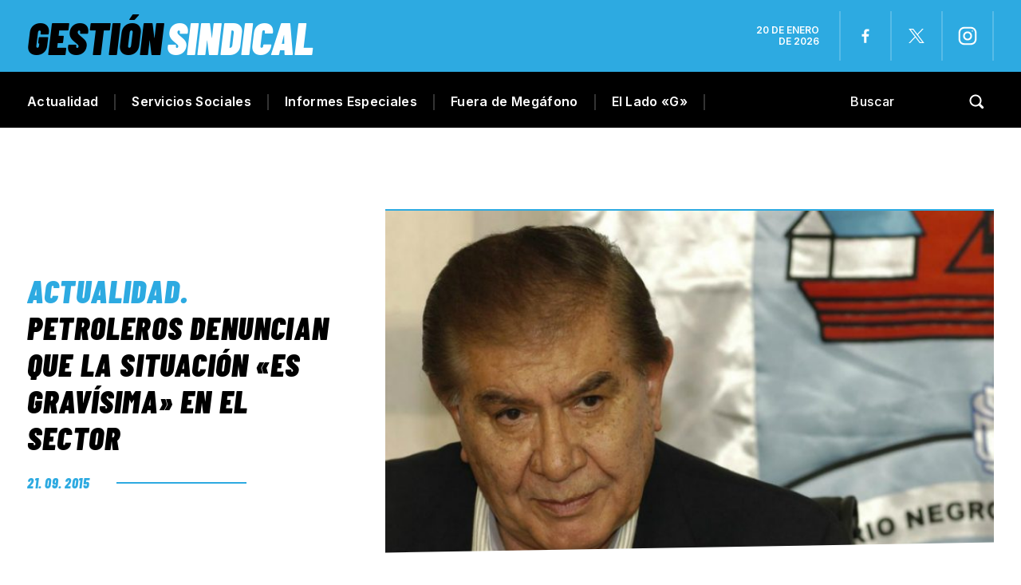

--- FILE ---
content_type: text/html; charset=UTF-8
request_url: https://gestionsindical.com/petroleros-denuncian-que-la-situacion-es-gravisima-en-el-sector/
body_size: 27608
content:
<!DOCTYPE html>
<html class="no-js" lang="es">
<head><meta charset="UTF-8"><script>if(navigator.userAgent.match(/MSIE|Internet Explorer/i)||navigator.userAgent.match(/Trident\/7\..*?rv:11/i)){var href=document.location.href;if(!href.match(/[?&]nowprocket/)){if(href.indexOf("?")==-1){if(href.indexOf("#")==-1){document.location.href=href+"?nowprocket=1"}else{document.location.href=href.replace("#","?nowprocket=1#")}}else{if(href.indexOf("#")==-1){document.location.href=href+"&nowprocket=1"}else{document.location.href=href.replace("#","&nowprocket=1#")}}}}</script><script>(()=>{class RocketLazyLoadScripts{constructor(){this.v="1.2.6",this.triggerEvents=["keydown","mousedown","mousemove","touchmove","touchstart","touchend","wheel"],this.userEventHandler=this.t.bind(this),this.touchStartHandler=this.i.bind(this),this.touchMoveHandler=this.o.bind(this),this.touchEndHandler=this.h.bind(this),this.clickHandler=this.u.bind(this),this.interceptedClicks=[],this.interceptedClickListeners=[],this.l(this),window.addEventListener("pageshow",(t=>{this.persisted=t.persisted,this.everythingLoaded&&this.m()})),this.CSPIssue=sessionStorage.getItem("rocketCSPIssue"),document.addEventListener("securitypolicyviolation",(t=>{this.CSPIssue||"script-src-elem"!==t.violatedDirective||"data"!==t.blockedURI||(this.CSPIssue=!0,sessionStorage.setItem("rocketCSPIssue",!0))})),document.addEventListener("DOMContentLoaded",(()=>{this.k()})),this.delayedScripts={normal:[],async:[],defer:[]},this.trash=[],this.allJQueries=[]}p(t){document.hidden?t.t():(this.triggerEvents.forEach((e=>window.addEventListener(e,t.userEventHandler,{passive:!0}))),window.addEventListener("touchstart",t.touchStartHandler,{passive:!0}),window.addEventListener("mousedown",t.touchStartHandler),document.addEventListener("visibilitychange",t.userEventHandler))}_(){this.triggerEvents.forEach((t=>window.removeEventListener(t,this.userEventHandler,{passive:!0}))),document.removeEventListener("visibilitychange",this.userEventHandler)}i(t){"HTML"!==t.target.tagName&&(window.addEventListener("touchend",this.touchEndHandler),window.addEventListener("mouseup",this.touchEndHandler),window.addEventListener("touchmove",this.touchMoveHandler,{passive:!0}),window.addEventListener("mousemove",this.touchMoveHandler),t.target.addEventListener("click",this.clickHandler),this.L(t.target,!0),this.S(t.target,"onclick","rocket-onclick"),this.C())}o(t){window.removeEventListener("touchend",this.touchEndHandler),window.removeEventListener("mouseup",this.touchEndHandler),window.removeEventListener("touchmove",this.touchMoveHandler,{passive:!0}),window.removeEventListener("mousemove",this.touchMoveHandler),t.target.removeEventListener("click",this.clickHandler),this.L(t.target,!1),this.S(t.target,"rocket-onclick","onclick"),this.M()}h(){window.removeEventListener("touchend",this.touchEndHandler),window.removeEventListener("mouseup",this.touchEndHandler),window.removeEventListener("touchmove",this.touchMoveHandler,{passive:!0}),window.removeEventListener("mousemove",this.touchMoveHandler)}u(t){t.target.removeEventListener("click",this.clickHandler),this.L(t.target,!1),this.S(t.target,"rocket-onclick","onclick"),this.interceptedClicks.push(t),t.preventDefault(),t.stopPropagation(),t.stopImmediatePropagation(),this.M()}O(){window.removeEventListener("touchstart",this.touchStartHandler,{passive:!0}),window.removeEventListener("mousedown",this.touchStartHandler),this.interceptedClicks.forEach((t=>{t.target.dispatchEvent(new MouseEvent("click",{view:t.view,bubbles:!0,cancelable:!0}))}))}l(t){EventTarget.prototype.addEventListenerWPRocketBase=EventTarget.prototype.addEventListener,EventTarget.prototype.addEventListener=function(e,i,o){"click"!==e||t.windowLoaded||i===t.clickHandler||t.interceptedClickListeners.push({target:this,func:i,options:o}),(this||window).addEventListenerWPRocketBase(e,i,o)}}L(t,e){this.interceptedClickListeners.forEach((i=>{i.target===t&&(e?t.removeEventListener("click",i.func,i.options):t.addEventListener("click",i.func,i.options))})),t.parentNode!==document.documentElement&&this.L(t.parentNode,e)}D(){return new Promise((t=>{this.P?this.M=t:t()}))}C(){this.P=!0}M(){this.P=!1}S(t,e,i){t.hasAttribute&&t.hasAttribute(e)&&(event.target.setAttribute(i,event.target.getAttribute(e)),event.target.removeAttribute(e))}t(){this._(this),"loading"===document.readyState?document.addEventListener("DOMContentLoaded",this.R.bind(this)):this.R()}k(){let t=[];document.querySelectorAll("script[type=rocketlazyloadscript][data-rocket-src]").forEach((e=>{let i=e.getAttribute("data-rocket-src");if(i&&!i.startsWith("data:")){0===i.indexOf("//")&&(i=location.protocol+i);try{const o=new URL(i).origin;o!==location.origin&&t.push({src:o,crossOrigin:e.crossOrigin||"module"===e.getAttribute("data-rocket-type")})}catch(t){}}})),t=[...new Map(t.map((t=>[JSON.stringify(t),t]))).values()],this.T(t,"preconnect")}async R(){this.lastBreath=Date.now(),this.j(this),this.F(this),this.I(),this.W(),this.q(),await this.A(this.delayedScripts.normal),await this.A(this.delayedScripts.defer),await this.A(this.delayedScripts.async);try{await this.U(),await this.H(this),await this.J()}catch(t){console.error(t)}window.dispatchEvent(new Event("rocket-allScriptsLoaded")),this.everythingLoaded=!0,this.D().then((()=>{this.O()})),this.N()}W(){document.querySelectorAll("script[type=rocketlazyloadscript]").forEach((t=>{t.hasAttribute("data-rocket-src")?t.hasAttribute("async")&&!1!==t.async?this.delayedScripts.async.push(t):t.hasAttribute("defer")&&!1!==t.defer||"module"===t.getAttribute("data-rocket-type")?this.delayedScripts.defer.push(t):this.delayedScripts.normal.push(t):this.delayedScripts.normal.push(t)}))}async B(t){if(await this.G(),!0!==t.noModule||!("noModule"in HTMLScriptElement.prototype))return new Promise((e=>{let i;function o(){(i||t).setAttribute("data-rocket-status","executed"),e()}try{if(navigator.userAgent.indexOf("Firefox/")>0||""===navigator.vendor||this.CSPIssue)i=document.createElement("script"),[...t.attributes].forEach((t=>{let e=t.nodeName;"type"!==e&&("data-rocket-type"===e&&(e="type"),"data-rocket-src"===e&&(e="src"),i.setAttribute(e,t.nodeValue))})),t.text&&(i.text=t.text),i.hasAttribute("src")?(i.addEventListener("load",o),i.addEventListener("error",(function(){i.setAttribute("data-rocket-status","failed-network"),e()})),setTimeout((()=>{i.isConnected||e()}),1)):(i.text=t.text,o()),t.parentNode.replaceChild(i,t);else{const i=t.getAttribute("data-rocket-type"),s=t.getAttribute("data-rocket-src");i?(t.type=i,t.removeAttribute("data-rocket-type")):t.removeAttribute("type"),t.addEventListener("load",o),t.addEventListener("error",(i=>{this.CSPIssue&&i.target.src.startsWith("data:")?(console.log("WPRocket: data-uri blocked by CSP -> fallback"),t.removeAttribute("src"),this.B(t).then(e)):(t.setAttribute("data-rocket-status","failed-network"),e())})),s?(t.removeAttribute("data-rocket-src"),t.src=s):t.src="data:text/javascript;base64,"+window.btoa(unescape(encodeURIComponent(t.text)))}}catch(i){t.setAttribute("data-rocket-status","failed-transform"),e()}}));t.setAttribute("data-rocket-status","skipped")}async A(t){const e=t.shift();return e&&e.isConnected?(await this.B(e),this.A(t)):Promise.resolve()}q(){this.T([...this.delayedScripts.normal,...this.delayedScripts.defer,...this.delayedScripts.async],"preload")}T(t,e){var i=document.createDocumentFragment();t.forEach((t=>{const o=t.getAttribute&&t.getAttribute("data-rocket-src")||t.src;if(o&&!o.startsWith("data:")){const s=document.createElement("link");s.href=o,s.rel=e,"preconnect"!==e&&(s.as="script"),t.getAttribute&&"module"===t.getAttribute("data-rocket-type")&&(s.crossOrigin=!0),t.crossOrigin&&(s.crossOrigin=t.crossOrigin),t.integrity&&(s.integrity=t.integrity),i.appendChild(s),this.trash.push(s)}})),document.head.appendChild(i)}j(t){let e={};function i(i,o){return e[o].eventsToRewrite.indexOf(i)>=0&&!t.everythingLoaded?"rocket-"+i:i}function o(t,o){!function(t){e[t]||(e[t]={originalFunctions:{add:t.addEventListener,remove:t.removeEventListener},eventsToRewrite:[]},t.addEventListener=function(){arguments[0]=i(arguments[0],t),e[t].originalFunctions.add.apply(t,arguments)},t.removeEventListener=function(){arguments[0]=i(arguments[0],t),e[t].originalFunctions.remove.apply(t,arguments)})}(t),e[t].eventsToRewrite.push(o)}function s(e,i){let o=e[i];e[i]=null,Object.defineProperty(e,i,{get:()=>o||function(){},set(s){t.everythingLoaded?o=s:e["rocket"+i]=o=s}})}o(document,"DOMContentLoaded"),o(window,"DOMContentLoaded"),o(window,"load"),o(window,"pageshow"),o(document,"readystatechange"),s(document,"onreadystatechange"),s(window,"onload"),s(window,"onpageshow");try{Object.defineProperty(document,"readyState",{get:()=>t.rocketReadyState,set(e){t.rocketReadyState=e},configurable:!0}),document.readyState="loading"}catch(t){console.log("WPRocket DJE readyState conflict, bypassing")}}F(t){let e;function i(e){return t.everythingLoaded?e:e.split(" ").map((t=>"load"===t||0===t.indexOf("load.")?"rocket-jquery-load":t)).join(" ")}function o(o){function s(t){const e=o.fn[t];o.fn[t]=o.fn.init.prototype[t]=function(){return this[0]===window&&("string"==typeof arguments[0]||arguments[0]instanceof String?arguments[0]=i(arguments[0]):"object"==typeof arguments[0]&&Object.keys(arguments[0]).forEach((t=>{const e=arguments[0][t];delete arguments[0][t],arguments[0][i(t)]=e}))),e.apply(this,arguments),this}}o&&o.fn&&!t.allJQueries.includes(o)&&(o.fn.ready=o.fn.init.prototype.ready=function(e){return t.domReadyFired?e.bind(document)(o):document.addEventListener("rocket-DOMContentLoaded",(()=>e.bind(document)(o))),o([])},s("on"),s("one"),t.allJQueries.push(o)),e=o}o(window.jQuery),Object.defineProperty(window,"jQuery",{get:()=>e,set(t){o(t)}})}async H(t){const e=document.querySelector("script[data-webpack]");e&&(await async function(){return new Promise((t=>{e.addEventListener("load",t),e.addEventListener("error",t)}))}(),await t.K(),await t.H(t))}async U(){this.domReadyFired=!0;try{document.readyState="interactive"}catch(t){}await this.G(),document.dispatchEvent(new Event("rocket-readystatechange")),await this.G(),document.rocketonreadystatechange&&document.rocketonreadystatechange(),await this.G(),document.dispatchEvent(new Event("rocket-DOMContentLoaded")),await this.G(),window.dispatchEvent(new Event("rocket-DOMContentLoaded"))}async J(){try{document.readyState="complete"}catch(t){}await this.G(),document.dispatchEvent(new Event("rocket-readystatechange")),await this.G(),document.rocketonreadystatechange&&document.rocketonreadystatechange(),await this.G(),window.dispatchEvent(new Event("rocket-load")),await this.G(),window.rocketonload&&window.rocketonload(),await this.G(),this.allJQueries.forEach((t=>t(window).trigger("rocket-jquery-load"))),await this.G();const t=new Event("rocket-pageshow");t.persisted=this.persisted,window.dispatchEvent(t),await this.G(),window.rocketonpageshow&&window.rocketonpageshow({persisted:this.persisted}),this.windowLoaded=!0}m(){document.onreadystatechange&&document.onreadystatechange(),window.onload&&window.onload(),window.onpageshow&&window.onpageshow({persisted:this.persisted})}I(){const t=new Map;document.write=document.writeln=function(e){const i=document.currentScript;i||console.error("WPRocket unable to document.write this: "+e);const o=document.createRange(),s=i.parentElement;let n=t.get(i);void 0===n&&(n=i.nextSibling,t.set(i,n));const c=document.createDocumentFragment();o.setStart(c,0),c.appendChild(o.createContextualFragment(e)),s.insertBefore(c,n)}}async G(){Date.now()-this.lastBreath>45&&(await this.K(),this.lastBreath=Date.now())}async K(){return document.hidden?new Promise((t=>setTimeout(t))):new Promise((t=>requestAnimationFrame(t)))}N(){this.trash.forEach((t=>t.remove()))}static run(){const t=new RocketLazyLoadScripts;t.p(t)}}RocketLazyLoadScripts.run()})();</script>

<!-- START MAINTAG MF -->

<script type="rocketlazyloadscript" data-rocket-type="text/javascript">

    // 1- Declaración de función para detectar si es mobile o desktop
  window.mobileCheck = function() {
    let check = false;
    (function(a){if(/(android|bb\d+|meego).+mobile|avantgo|bada\/|blackberry|blazer|compal|elaine|fennec|hiptop|iemobile|ip(hone|od)|iris|kindle|lge |maemo|midp|mmp|mobile.+firefox|netfront|opera m(ob|in)i|palm( os)?|phone|p(ixi|re)\/|plucker|pocket|psp|series(4|6)0|symbian|treo|up\.(browser|link)|vodafone|wap|windows ce|xda|xiino/i.test(a)||/1207|6310|6590|3gso|4thp|50[1-6]i|770s|802s|a wa|abac|ac(er|oo|s\-)|ai(ko|rn)|al(av|ca|co)|amoi|an(ex|ny|yw)|aptu|ar(ch|go)|as(te|us)|attw|au(di|\-m|r |s )|avan|be(ck|ll|nq)|bi(lb|rd)|bl(ac|az)|br(e|v)w|bumb|bw\-(n|u)|c55\/|capi|ccwa|cdm\-|cell|chtm|cldc|cmd\-|co(mp|nd)|craw|da(it|ll|ng)|dbte|dc\-s|devi|dica|dmob|do(c|p)o|ds(12|\-d)|el(49|ai)|em(l2|ul)|er(ic|k0)|esl8|ez([4-7]0|os|wa|ze)|fetc|fly(\-|)|g1 u|g560|gene|gf\-5|g\-mo|go(\.w|od)|gr(ad|un)|haie|hcit|hd\-(m|p|t)|hei\-|hi(pt|ta)|hp( i|ip)|hs\-c|ht(c(\-| ||a|g|p|s|t)|tp)|hu(aw|tc)|i\-(20|go|ma)|i230|iac( |\-|\/)|ibro|idea|ig01|ikom|im1k|inno|ipaq|iris|ja(t|v)a|jbro|jemu|jigs|kddi|keji|kgt( |\/)|klon|kpt |kwc\-|kyo(c|k)|le(no|xi)|lg( g|\/(k|l|u)|50|54|\-[a-w])|libw|lynx|m1\-w|m3ga|m50\/|ma(te|ui|xo)|mc(01|21|ca)|m\-cr|me(rc|ri)|mi(o8|oa|ts)|mmef|mo(01|02|bi|de|do|t(\-| |o|v)|zz)|mt(50|p1|v )|mwbp|mywa|n10[0-2]|n20[2-3]|n30(0|2)|n50(0|2|5)|n7(0(0|1)|10)|ne((c|m)\-|on|tf|wf|wg|wt)|nok(6|i)|nzph|o2im|op(ti|wv)|oran|owg1|p800|pan(a|d|t)|pdxg|pg(13|\-([1-8]|c))|phil|pire|pl(ay|uc)|pn\-2|po(ck|rt|se)|prox|psio|pt\-g|qa\-a|qc(07|12|21|32|60|\-[2-7]|i\-)|qtek|r380|r600|raks|rim9|ro(ve|zo)|s55\/|sa(ge|ma|mm|ms|ny|va)|sc(01|h\-|oo|p\-)|sdk\/|se(c(\-|0|1)|47|mc|nd|ri)|sgh\-|shar|sie(\-|m)|sk\-0|sl(45|id)|sm(al|ar|b3|it|t5)|so(ft|ny)|sp(01|h\-|v\-|v )|sy(01|mb)|t2(18|50)|t6(00|10|18)|ta(gt|lk)|tcl\-|tdg\-|tel(i|m)|tim\-|t\-mo|to(pl|sh)|ts(70|m\-|m3|m5)|tx\-9|up(\.b|g1|si)|utst|v400|v750|veri|vi(rg|te)|vk(40|5[0-3]|\-v)|vm40|voda|vulc|vx(52|53|60|61|70|80|81|83|85|98)|w3c(\-| )|webc|whit|wi(g |nc|nw)|wmlb|wonu|x700|yas\-|your|zeto|zte\-/i.test(a.substr(0,4))) check = true;})(navigator.userAgent||navigator.vendor||window.opera);
    return check;
  };
  
  </script>
  
  
  <script type="rocketlazyloadscript" data-minify="1" data-rocket-type="application/javascript" data-rocket-src="https://gestionsindical.com/wp-content/cache/min/1/tag/4308/smart.js?ver=1749827264" async></script>
  <script type="rocketlazyloadscript" data-minify="1" data-rocket-type="text/javascript" data-rocket-src="https://gestionsindical.com/wp-content/cache/min/1/4308/506833/smart.prebid.js?ver=1749827264" async></script>

  
  <script async src="https://pagead2.googlesyndication.com/pagead/js/adsbygoogle.js?client=ca-pub-9077525840741891"
       crossorigin="anonymous">
  // Adss
  </script>
  
  <!-- END MAINTAG MF -->


    <link rel="preconnect" href="https://fonts.gstatic.com">
   
<title>Petroleros denuncian que la situación &quot;es gravísima&quot; en el sector - Gestión Sindical</title><link rel="preload" data-rocket-preload as="style" href="https://fonts.googleapis.com/css2?family=Barlow+Condensed:ital,wght@0,100;0,200;0,300;0,400;0,500;0,600;0,700;0,800;0,900;1,100;1,200;1,300;1,400;1,500;1,600;1,700;1,800;1,900&#038;family=Inter:wght@100;200;300;400;500;600;700;800;900&#038;display=swap" /><link rel="stylesheet" href="https://fonts.googleapis.com/css2?family=Barlow+Condensed:ital,wght@0,100;0,200;0,300;0,400;0,500;0,600;0,700;0,800;0,900;1,100;1,200;1,300;1,400;1,500;1,600;1,700;1,800;1,900&#038;family=Inter:wght@100;200;300;400;500;600;700;800;900&#038;display=swap" media="print" onload="this.media='all'" /><noscript><link rel="stylesheet" href="https://fonts.googleapis.com/css2?family=Barlow+Condensed:ital,wght@0,100;0,200;0,300;0,400;0,500;0,600;0,700;0,800;0,900;1,100;1,200;1,300;1,400;1,500;1,600;1,700;1,800;1,900&#038;family=Inter:wght@100;200;300;400;500;600;700;800;900&#038;display=swap" /></noscript>

<meta name="keywords" content="Gremios, sindicatos, paritarias, CGT, CTA, Juventud sindical, mujeres sindicalistas, Trabajo, salarios, noticias, UOM, Sindicato de Comercio, Empleo, ATE, UTA, UOCRA, Bancarios, Camioneros, Aceiteros, UATRE, SMATA, Unión Ferroviaria, La Fraternidad, Peones de taxis, Sindicato de Dragado y Balizamiento" />

<!-- Google tag (gtag.js) -->
<script async src="https://www.googletagmanager.com/gtag/js?id=G-7S07RG5VYS"></script>
<script>
  window.dataLayer = window.dataLayer || [];
  function gtag(){dataLayer.push(arguments);}
  gtag('js', new Date());

  gtag('config', 'G-7S07RG5VYS');
</script>


	
<!--iOS/android/handheld specific -->	
<meta name="viewport" content="width=device-width, initial-scale=1.0">
<meta name="apple-mobile-web-app-capable" content="yes">
<meta name="apple-mobile-web-app-status-bar-style" content="black">
	<link data-minify="1" rel="stylesheet" type="text/css" media="all" href="https://gestionsindical.com/wp-content/cache/background-css/gestionsindical.com/wp-content/cache/min/1/wp-content/themes/theme-gestion-2023/style.css?ver=1749827264&wpr_t=1768866374" />
	<link rel="pingback" href="https://gestionsindical.com/xmlrpc.php" />
			<!--[if lt IE 9]>
	<script src="http://html5shim.googlecode.com/svn/trunk/html5.js"></script>
	<![endif]-->
	
	<meta name='robots' content='index, follow, max-image-preview:large, max-snippet:-1, max-video-preview:-1' />
	<style>img:is([sizes="auto" i], [sizes^="auto," i]) { contain-intrinsic-size: 3000px 1500px }</style>
	
	<!-- This site is optimized with the Yoast SEO plugin v25.4 - https://yoast.com/wordpress/plugins/seo/ -->
	<link rel="canonical" href="https://gestionsindical.com/petroleros-denuncian-que-la-situacion-es-gravisima-en-el-sector/" />
	<meta property="og:locale" content="es_ES" />
	<meta property="og:type" content="article" />
	<meta property="og:title" content="Petroleros denuncian que la situación &quot;es gravísima&quot; en el sector - Gestión Sindical" />
	<meta property="og:description" content="Desde el gremio informarán este lunes la decisión de los trabajadores ante la problemática laboral que ya se cobró 3.000 puestos de empleo." />
	<meta property="og:url" content="https://gestionsindical.com/petroleros-denuncian-que-la-situacion-es-gravisima-en-el-sector/" />
	<meta property="og:site_name" content="Gestión Sindical" />
	<meta property="article:publisher" content="https://www.facebook.com/gestionsindical" />
	<meta property="article:published_time" content="2015-09-21T14:02:30+00:00" />
	<meta property="og:image" content="https://gestionsindical.com/wp-content/uploads/2015/09/Guillermo-Pereyra.jpg" />
	<meta property="og:image:width" content="730" />
	<meta property="og:image:height" content="410" />
	<meta property="og:image:type" content="image/jpeg" />
	<meta name="author" content="Manuel Barry" />
	<meta name="twitter:card" content="summary_large_image" />
	<meta name="twitter:creator" content="@GSindical" />
	<meta name="twitter:site" content="@GSindical" />
	<script type="application/ld+json" class="yoast-schema-graph">{"@context":"https://schema.org","@graph":[{"@type":"Article","@id":"https://gestionsindical.com/petroleros-denuncian-que-la-situacion-es-gravisima-en-el-sector/#article","isPartOf":{"@id":"https://gestionsindical.com/petroleros-denuncian-que-la-situacion-es-gravisima-en-el-sector/"},"author":{"name":"Manuel Barry","@id":"https://gestionsindical.com/#/schema/person/56b56bcffd4595b19b7576b26198a0e4"},"headline":"Petroleros denuncian que la situación «es gravísima» en el sector","datePublished":"2015-09-21T14:02:30+00:00","mainEntityOfPage":{"@id":"https://gestionsindical.com/petroleros-denuncian-que-la-situacion-es-gravisima-en-el-sector/"},"wordCount":258,"commentCount":0,"publisher":{"@id":"https://gestionsindical.com/#organization"},"image":{"@id":"https://gestionsindical.com/petroleros-denuncian-que-la-situacion-es-gravisima-en-el-sector/#primaryimage"},"thumbnailUrl":"https://gestionsindical.com/wp-content/uploads/2015/09/Guillermo-Pereyra.jpg","articleSection":["Actualidad"],"inLanguage":"es","potentialAction":[{"@type":"CommentAction","name":"Comment","target":["https://gestionsindical.com/petroleros-denuncian-que-la-situacion-es-gravisima-en-el-sector/#respond"]}]},{"@type":"WebPage","@id":"https://gestionsindical.com/petroleros-denuncian-que-la-situacion-es-gravisima-en-el-sector/","url":"https://gestionsindical.com/petroleros-denuncian-que-la-situacion-es-gravisima-en-el-sector/","name":"Petroleros denuncian que la situación \"es gravísima\" en el sector - Gestión Sindical","isPartOf":{"@id":"https://gestionsindical.com/#website"},"primaryImageOfPage":{"@id":"https://gestionsindical.com/petroleros-denuncian-que-la-situacion-es-gravisima-en-el-sector/#primaryimage"},"image":{"@id":"https://gestionsindical.com/petroleros-denuncian-que-la-situacion-es-gravisima-en-el-sector/#primaryimage"},"thumbnailUrl":"https://gestionsindical.com/wp-content/uploads/2015/09/Guillermo-Pereyra.jpg","datePublished":"2015-09-21T14:02:30+00:00","breadcrumb":{"@id":"https://gestionsindical.com/petroleros-denuncian-que-la-situacion-es-gravisima-en-el-sector/#breadcrumb"},"inLanguage":"es","potentialAction":[{"@type":"ReadAction","target":["https://gestionsindical.com/petroleros-denuncian-que-la-situacion-es-gravisima-en-el-sector/"]}]},{"@type":"ImageObject","inLanguage":"es","@id":"https://gestionsindical.com/petroleros-denuncian-que-la-situacion-es-gravisima-en-el-sector/#primaryimage","url":"https://gestionsindical.com/wp-content/uploads/2015/09/Guillermo-Pereyra.jpg","contentUrl":"https://gestionsindical.com/wp-content/uploads/2015/09/Guillermo-Pereyra.jpg","width":730,"height":410},{"@type":"BreadcrumbList","@id":"https://gestionsindical.com/petroleros-denuncian-que-la-situacion-es-gravisima-en-el-sector/#breadcrumb","itemListElement":[{"@type":"ListItem","position":1,"name":"Portada","item":"https://gestionsindical.com/"},{"@type":"ListItem","position":2,"name":"Petroleros denuncian que la situación «es gravísima» en el sector"}]},{"@type":"WebSite","@id":"https://gestionsindical.com/#website","url":"https://gestionsindical.com/","name":"Gestión Sindical","description":"Noticias sindicales con un estilo único.","publisher":{"@id":"https://gestionsindical.com/#organization"},"potentialAction":[{"@type":"SearchAction","target":{"@type":"EntryPoint","urlTemplate":"https://gestionsindical.com/?s={search_term_string}"},"query-input":{"@type":"PropertyValueSpecification","valueRequired":true,"valueName":"search_term_string"}}],"inLanguage":"es"},{"@type":"Organization","@id":"https://gestionsindical.com/#organization","name":"Gestión Sindical","url":"https://gestionsindical.com/","logo":{"@type":"ImageObject","inLanguage":"es","@id":"https://gestionsindical.com/#/schema/logo/image/","url":"https://gestionsindical.com/wp-content/uploads/2021/09/GS.png","contentUrl":"https://gestionsindical.com/wp-content/uploads/2021/09/GS.png","width":1036,"height":666,"caption":"Gestión Sindical"},"image":{"@id":"https://gestionsindical.com/#/schema/logo/image/"},"sameAs":["https://www.facebook.com/gestionsindical","https://x.com/GSindical","https://www.youtube.com/channel/UCC4rZaFVDKdXC7ZR58W0jxw","https://www.instagram.com/gestion.sindical/"]},{"@type":"Person","@id":"https://gestionsindical.com/#/schema/person/56b56bcffd4595b19b7576b26198a0e4","name":"Manuel Barry","image":{"@type":"ImageObject","inLanguage":"es","@id":"https://gestionsindical.com/#/schema/person/image/","url":"https://secure.gravatar.com/avatar/783fc7cac9aa4b7617a47914e82fbf0a64fac0820040ac1c2154949513d9221b?s=96&d=mm&r=g","contentUrl":"https://secure.gravatar.com/avatar/783fc7cac9aa4b7617a47914e82fbf0a64fac0820040ac1c2154949513d9221b?s=96&d=mm&r=g","caption":"Manuel Barry"}}]}</script>
	<!-- / Yoast SEO plugin. -->


<link href='https://fonts.gstatic.com' crossorigin rel='preconnect' />
<link rel="alternate" type="application/rss+xml" title="Gestión Sindical &raquo; Feed" href="https://gestionsindical.com/feed/" />
<link rel="alternate" type="application/rss+xml" title="Gestión Sindical &raquo; Feed de los comentarios" href="https://gestionsindical.com/comments/feed/" />
<link rel="alternate" type="application/rss+xml" title="Gestión Sindical &raquo; Comentario Petroleros denuncian que la situación «es gravísima» en el sector del feed" href="https://gestionsindical.com/petroleros-denuncian-que-la-situacion-es-gravisima-en-el-sector/feed/" />
<!-- gestionsindical.com is managing ads with Advanced Ads 2.0.9 – https://wpadvancedads.com/ --><!--noptimize--><script type="rocketlazyloadscript" id="gesti-ready">
			window.advanced_ads_ready=function(e,a){a=a||"complete";var d=function(e){return"interactive"===a?"loading"!==e:"complete"===e};d(document.readyState)?e():document.addEventListener("readystatechange",(function(a){d(a.target.readyState)&&e()}),{once:"interactive"===a})},window.advanced_ads_ready_queue=window.advanced_ads_ready_queue||[];		</script>
		<!--/noptimize--><style id='wp-emoji-styles-inline-css' type='text/css'>

	img.wp-smiley, img.emoji {
		display: inline !important;
		border: none !important;
		box-shadow: none !important;
		height: 1em !important;
		width: 1em !important;
		margin: 0 0.07em !important;
		vertical-align: -0.1em !important;
		background: none !important;
		padding: 0 !important;
	}
</style>
<link rel='stylesheet' id='wp-block-library-css' href='https://gestionsindical.com/wp-includes/css/dist/block-library/style.min.css?ver=6.8.3' type='text/css' media='all' />
<style id='classic-theme-styles-inline-css' type='text/css'>
/*! This file is auto-generated */
.wp-block-button__link{color:#fff;background-color:#32373c;border-radius:9999px;box-shadow:none;text-decoration:none;padding:calc(.667em + 2px) calc(1.333em + 2px);font-size:1.125em}.wp-block-file__button{background:#32373c;color:#fff;text-decoration:none}
</style>
<style id='global-styles-inline-css' type='text/css'>
:root{--wp--preset--aspect-ratio--square: 1;--wp--preset--aspect-ratio--4-3: 4/3;--wp--preset--aspect-ratio--3-4: 3/4;--wp--preset--aspect-ratio--3-2: 3/2;--wp--preset--aspect-ratio--2-3: 2/3;--wp--preset--aspect-ratio--16-9: 16/9;--wp--preset--aspect-ratio--9-16: 9/16;--wp--preset--color--black: #000000;--wp--preset--color--cyan-bluish-gray: #abb8c3;--wp--preset--color--white: #ffffff;--wp--preset--color--pale-pink: #f78da7;--wp--preset--color--vivid-red: #cf2e2e;--wp--preset--color--luminous-vivid-orange: #ff6900;--wp--preset--color--luminous-vivid-amber: #fcb900;--wp--preset--color--light-green-cyan: #7bdcb5;--wp--preset--color--vivid-green-cyan: #00d084;--wp--preset--color--pale-cyan-blue: #8ed1fc;--wp--preset--color--vivid-cyan-blue: #0693e3;--wp--preset--color--vivid-purple: #9b51e0;--wp--preset--gradient--vivid-cyan-blue-to-vivid-purple: linear-gradient(135deg,rgba(6,147,227,1) 0%,rgb(155,81,224) 100%);--wp--preset--gradient--light-green-cyan-to-vivid-green-cyan: linear-gradient(135deg,rgb(122,220,180) 0%,rgb(0,208,130) 100%);--wp--preset--gradient--luminous-vivid-amber-to-luminous-vivid-orange: linear-gradient(135deg,rgba(252,185,0,1) 0%,rgba(255,105,0,1) 100%);--wp--preset--gradient--luminous-vivid-orange-to-vivid-red: linear-gradient(135deg,rgba(255,105,0,1) 0%,rgb(207,46,46) 100%);--wp--preset--gradient--very-light-gray-to-cyan-bluish-gray: linear-gradient(135deg,rgb(238,238,238) 0%,rgb(169,184,195) 100%);--wp--preset--gradient--cool-to-warm-spectrum: linear-gradient(135deg,rgb(74,234,220) 0%,rgb(151,120,209) 20%,rgb(207,42,186) 40%,rgb(238,44,130) 60%,rgb(251,105,98) 80%,rgb(254,248,76) 100%);--wp--preset--gradient--blush-light-purple: linear-gradient(135deg,rgb(255,206,236) 0%,rgb(152,150,240) 100%);--wp--preset--gradient--blush-bordeaux: linear-gradient(135deg,rgb(254,205,165) 0%,rgb(254,45,45) 50%,rgb(107,0,62) 100%);--wp--preset--gradient--luminous-dusk: linear-gradient(135deg,rgb(255,203,112) 0%,rgb(199,81,192) 50%,rgb(65,88,208) 100%);--wp--preset--gradient--pale-ocean: linear-gradient(135deg,rgb(255,245,203) 0%,rgb(182,227,212) 50%,rgb(51,167,181) 100%);--wp--preset--gradient--electric-grass: linear-gradient(135deg,rgb(202,248,128) 0%,rgb(113,206,126) 100%);--wp--preset--gradient--midnight: linear-gradient(135deg,rgb(2,3,129) 0%,rgb(40,116,252) 100%);--wp--preset--font-size--small: 13px;--wp--preset--font-size--medium: 20px;--wp--preset--font-size--large: 36px;--wp--preset--font-size--x-large: 42px;--wp--preset--spacing--20: 0.44rem;--wp--preset--spacing--30: 0.67rem;--wp--preset--spacing--40: 1rem;--wp--preset--spacing--50: 1.5rem;--wp--preset--spacing--60: 2.25rem;--wp--preset--spacing--70: 3.38rem;--wp--preset--spacing--80: 5.06rem;--wp--preset--shadow--natural: 6px 6px 9px rgba(0, 0, 0, 0.2);--wp--preset--shadow--deep: 12px 12px 50px rgba(0, 0, 0, 0.4);--wp--preset--shadow--sharp: 6px 6px 0px rgba(0, 0, 0, 0.2);--wp--preset--shadow--outlined: 6px 6px 0px -3px rgba(255, 255, 255, 1), 6px 6px rgba(0, 0, 0, 1);--wp--preset--shadow--crisp: 6px 6px 0px rgba(0, 0, 0, 1);}:where(.is-layout-flex){gap: 0.5em;}:where(.is-layout-grid){gap: 0.5em;}body .is-layout-flex{display: flex;}.is-layout-flex{flex-wrap: wrap;align-items: center;}.is-layout-flex > :is(*, div){margin: 0;}body .is-layout-grid{display: grid;}.is-layout-grid > :is(*, div){margin: 0;}:where(.wp-block-columns.is-layout-flex){gap: 2em;}:where(.wp-block-columns.is-layout-grid){gap: 2em;}:where(.wp-block-post-template.is-layout-flex){gap: 1.25em;}:where(.wp-block-post-template.is-layout-grid){gap: 1.25em;}.has-black-color{color: var(--wp--preset--color--black) !important;}.has-cyan-bluish-gray-color{color: var(--wp--preset--color--cyan-bluish-gray) !important;}.has-white-color{color: var(--wp--preset--color--white) !important;}.has-pale-pink-color{color: var(--wp--preset--color--pale-pink) !important;}.has-vivid-red-color{color: var(--wp--preset--color--vivid-red) !important;}.has-luminous-vivid-orange-color{color: var(--wp--preset--color--luminous-vivid-orange) !important;}.has-luminous-vivid-amber-color{color: var(--wp--preset--color--luminous-vivid-amber) !important;}.has-light-green-cyan-color{color: var(--wp--preset--color--light-green-cyan) !important;}.has-vivid-green-cyan-color{color: var(--wp--preset--color--vivid-green-cyan) !important;}.has-pale-cyan-blue-color{color: var(--wp--preset--color--pale-cyan-blue) !important;}.has-vivid-cyan-blue-color{color: var(--wp--preset--color--vivid-cyan-blue) !important;}.has-vivid-purple-color{color: var(--wp--preset--color--vivid-purple) !important;}.has-black-background-color{background-color: var(--wp--preset--color--black) !important;}.has-cyan-bluish-gray-background-color{background-color: var(--wp--preset--color--cyan-bluish-gray) !important;}.has-white-background-color{background-color: var(--wp--preset--color--white) !important;}.has-pale-pink-background-color{background-color: var(--wp--preset--color--pale-pink) !important;}.has-vivid-red-background-color{background-color: var(--wp--preset--color--vivid-red) !important;}.has-luminous-vivid-orange-background-color{background-color: var(--wp--preset--color--luminous-vivid-orange) !important;}.has-luminous-vivid-amber-background-color{background-color: var(--wp--preset--color--luminous-vivid-amber) !important;}.has-light-green-cyan-background-color{background-color: var(--wp--preset--color--light-green-cyan) !important;}.has-vivid-green-cyan-background-color{background-color: var(--wp--preset--color--vivid-green-cyan) !important;}.has-pale-cyan-blue-background-color{background-color: var(--wp--preset--color--pale-cyan-blue) !important;}.has-vivid-cyan-blue-background-color{background-color: var(--wp--preset--color--vivid-cyan-blue) !important;}.has-vivid-purple-background-color{background-color: var(--wp--preset--color--vivid-purple) !important;}.has-black-border-color{border-color: var(--wp--preset--color--black) !important;}.has-cyan-bluish-gray-border-color{border-color: var(--wp--preset--color--cyan-bluish-gray) !important;}.has-white-border-color{border-color: var(--wp--preset--color--white) !important;}.has-pale-pink-border-color{border-color: var(--wp--preset--color--pale-pink) !important;}.has-vivid-red-border-color{border-color: var(--wp--preset--color--vivid-red) !important;}.has-luminous-vivid-orange-border-color{border-color: var(--wp--preset--color--luminous-vivid-orange) !important;}.has-luminous-vivid-amber-border-color{border-color: var(--wp--preset--color--luminous-vivid-amber) !important;}.has-light-green-cyan-border-color{border-color: var(--wp--preset--color--light-green-cyan) !important;}.has-vivid-green-cyan-border-color{border-color: var(--wp--preset--color--vivid-green-cyan) !important;}.has-pale-cyan-blue-border-color{border-color: var(--wp--preset--color--pale-cyan-blue) !important;}.has-vivid-cyan-blue-border-color{border-color: var(--wp--preset--color--vivid-cyan-blue) !important;}.has-vivid-purple-border-color{border-color: var(--wp--preset--color--vivid-purple) !important;}.has-vivid-cyan-blue-to-vivid-purple-gradient-background{background: var(--wp--preset--gradient--vivid-cyan-blue-to-vivid-purple) !important;}.has-light-green-cyan-to-vivid-green-cyan-gradient-background{background: var(--wp--preset--gradient--light-green-cyan-to-vivid-green-cyan) !important;}.has-luminous-vivid-amber-to-luminous-vivid-orange-gradient-background{background: var(--wp--preset--gradient--luminous-vivid-amber-to-luminous-vivid-orange) !important;}.has-luminous-vivid-orange-to-vivid-red-gradient-background{background: var(--wp--preset--gradient--luminous-vivid-orange-to-vivid-red) !important;}.has-very-light-gray-to-cyan-bluish-gray-gradient-background{background: var(--wp--preset--gradient--very-light-gray-to-cyan-bluish-gray) !important;}.has-cool-to-warm-spectrum-gradient-background{background: var(--wp--preset--gradient--cool-to-warm-spectrum) !important;}.has-blush-light-purple-gradient-background{background: var(--wp--preset--gradient--blush-light-purple) !important;}.has-blush-bordeaux-gradient-background{background: var(--wp--preset--gradient--blush-bordeaux) !important;}.has-luminous-dusk-gradient-background{background: var(--wp--preset--gradient--luminous-dusk) !important;}.has-pale-ocean-gradient-background{background: var(--wp--preset--gradient--pale-ocean) !important;}.has-electric-grass-gradient-background{background: var(--wp--preset--gradient--electric-grass) !important;}.has-midnight-gradient-background{background: var(--wp--preset--gradient--midnight) !important;}.has-small-font-size{font-size: var(--wp--preset--font-size--small) !important;}.has-medium-font-size{font-size: var(--wp--preset--font-size--medium) !important;}.has-large-font-size{font-size: var(--wp--preset--font-size--large) !important;}.has-x-large-font-size{font-size: var(--wp--preset--font-size--x-large) !important;}
:where(.wp-block-post-template.is-layout-flex){gap: 1.25em;}:where(.wp-block-post-template.is-layout-grid){gap: 1.25em;}
:where(.wp-block-columns.is-layout-flex){gap: 2em;}:where(.wp-block-columns.is-layout-grid){gap: 2em;}
:root :where(.wp-block-pullquote){font-size: 1.5em;line-height: 1.6;}
</style>
<style id='rocket-lazyload-inline-css' type='text/css'>
.rll-youtube-player{position:relative;padding-bottom:56.23%;height:0;overflow:hidden;max-width:100%;}.rll-youtube-player:focus-within{outline: 2px solid currentColor;outline-offset: 5px;}.rll-youtube-player iframe{position:absolute;top:0;left:0;width:100%;height:100%;z-index:100;background:0 0}.rll-youtube-player img{bottom:0;display:block;left:0;margin:auto;max-width:100%;width:100%;position:absolute;right:0;top:0;border:none;height:auto;-webkit-transition:.4s all;-moz-transition:.4s all;transition:.4s all}.rll-youtube-player img:hover{-webkit-filter:brightness(75%)}.rll-youtube-player .play{height:100%;width:100%;left:0;top:0;position:absolute;background:var(--wpr-bg-f630f9c7-39ad-48a8-807b-0456cef418d3) no-repeat center;background-color: transparent !important;cursor:pointer;border:none;}
</style>
<script type="rocketlazyloadscript" data-rocket-type="text/javascript" data-rocket-src="https://gestionsindical.com/wp-includes/js/jquery/jquery.min.js?ver=3.7.1" id="jquery-core-js"></script>
<script type="rocketlazyloadscript" data-rocket-type="text/javascript" data-rocket-src="https://gestionsindical.com/wp-includes/js/jquery/jquery-migrate.min.js?ver=3.4.1" id="jquery-migrate-js"></script>
<link rel="https://api.w.org/" href="https://gestionsindical.com/wp-json/" /><link rel="alternate" title="JSON" type="application/json" href="https://gestionsindical.com/wp-json/wp/v2/posts/2299" /><link rel="EditURI" type="application/rsd+xml" title="RSD" href="https://gestionsindical.com/xmlrpc.php?rsd" />
<!--Theme by newsmag-->
<link rel='shortlink' href='https://gestionsindical.com/?p=2299' />
<link rel="alternate" title="oEmbed (JSON)" type="application/json+oembed" href="https://gestionsindical.com/wp-json/oembed/1.0/embed?url=https%3A%2F%2Fgestionsindical.com%2Fpetroleros-denuncian-que-la-situacion-es-gravisima-en-el-sector%2F" />
<link rel="alternate" title="oEmbed (XML)" type="text/xml+oembed" href="https://gestionsindical.com/wp-json/oembed/1.0/embed?url=https%3A%2F%2Fgestionsindical.com%2Fpetroleros-denuncian-que-la-situacion-es-gravisima-en-el-sector%2F&#038;format=xml" />
	
	<!--[if (gte IE 6)&(lte IE 9)]>
		<script  type="text/javascript" src="https://gestionsindical.com/wp-content/themes/theme-gestion-2023/js/jquery.placeholder.js"></script>
		
		<script type="text/javascript">
			jQuery('document').ready(function(\$){
				\$('input, textarea').placeholder();
			});</script>
	<![endif]-->

<link rel="icon" href="https://gestionsindical.com/wp-content/uploads/2021/06/cropped-avatar-gestion-sindical-32x32.jpg" sizes="32x32" />
<link rel="icon" href="https://gestionsindical.com/wp-content/uploads/2021/06/cropped-avatar-gestion-sindical-192x192.jpg" sizes="192x192" />
<link rel="apple-touch-icon" href="https://gestionsindical.com/wp-content/uploads/2021/06/cropped-avatar-gestion-sindical-180x180.jpg" />
<meta name="msapplication-TileImage" content="https://gestionsindical.com/wp-content/uploads/2021/06/cropped-avatar-gestion-sindical-270x270.jpg" />
<noscript><style id="rocket-lazyload-nojs-css">.rll-youtube-player, [data-lazy-src]{display:none !important;}</style></noscript> 
    

       
<style id="wpr-lazyload-bg-container"></style><style id="wpr-lazyload-bg-exclusion"></style>
<noscript>
<style id="wpr-lazyload-bg-nostyle">footer .textwidget p a.whatsapp-web,footer .textwidget p a.whatsapp-movil{--wpr-bg-9ed0d83b-d061-4fb7-a3ab-dc4913735dad: url('https://gestionsindical.com/wp-content/themes/theme-gestion-2023/images/icon-wasap.svg');}.twitter-follow{--wpr-bg-f9e617a1-704c-4d85-acd8-6e4c73b2a24c: url('https://gestionsindical.com/wp-content/themes/theme-gestion-2023/images/small_twitter.png');}.sidebar .widget h3{--wpr-bg-bd945c15-cc57-4a91-9f82-adfb5125ea8c: url('https://gestionsindical.com/wp-content/themes/theme-gestion-2023/images/side-head.png');}.related-posts h3{--wpr-bg-d680d761-d820-4fee-8cf2-7a10fcec9613: url('https://gestionsindical.com/wp-content/themes/theme-gestion-2023/images/heading.png');}.postauthor h4{--wpr-bg-167d1498-03a2-4f09-bab8-c2c1412b9463: url('https://gestionsindical.com/wp-content/themes/theme-gestion-2023/images/heading.png');}pre{--wpr-bg-36bc929a-e142-4647-9878-02868f935ed5: url('https://gestionsindical.com/wp-content/themes/theme-gestion-2023/images/code.png');}.note p{--wpr-bg-167803c8-76e2-498f-8487-6d4c7af65e31: url('https://gestionsindical.com/wp-content/themes/theme-gestion-2023/images/thumb.png');}.announce p{--wpr-bg-31d77631-d6d0-4d99-b376-873423cd977f: url('https://gestionsindical.com/wp-content/themes/theme-gestion-2023/images/speaker.png');}.success p{--wpr-bg-5418c45e-e585-4ec0-b9ca-494caceb4c57: url('https://gestionsindical.com/wp-content/themes/theme-gestion-2023/images/tick.png');}.warning p{--wpr-bg-5da801e5-e026-43fd-9ab4-fe2b696049ac: url('https://gestionsindical.com/wp-content/themes/theme-gestion-2023/images/cross.png');}.toggle .togglet span,.toggle .toggleta span{--wpr-bg-dc072566-8b5f-46a8-bcf2-9496639a46c1: url('https://gestionsindical.com/wp-content/themes/theme-gestion-2023/images/toggle-down.png');}.toggle .toggleta span{--wpr-bg-1dd10bfc-9939-4969-918f-03f02d7d0b98: url('https://gestionsindical.com/wp-content/themes/theme-gestion-2023/images/toggle-up.png');}.overlay-menu #buscador #searchform #search-image{--wpr-bg-a410177e-4447-4c85-b5d6-3a65a7750755: url('https://gestionsindical.com/wp-content/themes/theme-gestion-2023/images/lupa.svg');}.overlay.open ul li .sf-sub-indicator{--wpr-bg-2cb6c400-10af-453a-acb8-9a12c5bd747d: url('https://gestionsindical.com/wp-content/themes/theme-gestion-2023/images/sejilla-azul.png');}.overlay.open ul li ul li .sf-sub-indicator{--wpr-bg-e1fa8b64-34cd-49f8-8ef0-0fcac9e25ee4: url('https://gestionsindical.com/wp-content/themes/theme-gestion-2023/images/sejilla.png');}.rll-youtube-player .play{--wpr-bg-f630f9c7-39ad-48a8-807b-0456cef418d3: url('https://gestionsindical.com/wp-content/plugins/rocket-lazy-load/assets/img/youtube.png');}</style>
</noscript>
<script type="application/javascript">const rocket_pairs = [{"selector":"footer .textwidget p a.whatsapp-web,footer .textwidget p a.whatsapp-movil","style":"footer .textwidget p a.whatsapp-web,footer .textwidget p a.whatsapp-movil{--wpr-bg-9ed0d83b-d061-4fb7-a3ab-dc4913735dad: url('https:\/\/gestionsindical.com\/wp-content\/themes\/theme-gestion-2023\/images\/icon-wasap.svg');}","hash":"9ed0d83b-d061-4fb7-a3ab-dc4913735dad","url":"https:\/\/gestionsindical.com\/wp-content\/themes\/theme-gestion-2023\/images\/icon-wasap.svg"},{"selector":".twitter-follow","style":".twitter-follow{--wpr-bg-f9e617a1-704c-4d85-acd8-6e4c73b2a24c: url('https:\/\/gestionsindical.com\/wp-content\/themes\/theme-gestion-2023\/images\/small_twitter.png');}","hash":"f9e617a1-704c-4d85-acd8-6e4c73b2a24c","url":"https:\/\/gestionsindical.com\/wp-content\/themes\/theme-gestion-2023\/images\/small_twitter.png"},{"selector":".sidebar .widget h3","style":".sidebar .widget h3{--wpr-bg-bd945c15-cc57-4a91-9f82-adfb5125ea8c: url('https:\/\/gestionsindical.com\/wp-content\/themes\/theme-gestion-2023\/images\/side-head.png');}","hash":"bd945c15-cc57-4a91-9f82-adfb5125ea8c","url":"https:\/\/gestionsindical.com\/wp-content\/themes\/theme-gestion-2023\/images\/side-head.png"},{"selector":".related-posts h3","style":".related-posts h3{--wpr-bg-d680d761-d820-4fee-8cf2-7a10fcec9613: url('https:\/\/gestionsindical.com\/wp-content\/themes\/theme-gestion-2023\/images\/heading.png');}","hash":"d680d761-d820-4fee-8cf2-7a10fcec9613","url":"https:\/\/gestionsindical.com\/wp-content\/themes\/theme-gestion-2023\/images\/heading.png"},{"selector":".postauthor h4","style":".postauthor h4{--wpr-bg-167d1498-03a2-4f09-bab8-c2c1412b9463: url('https:\/\/gestionsindical.com\/wp-content\/themes\/theme-gestion-2023\/images\/heading.png');}","hash":"167d1498-03a2-4f09-bab8-c2c1412b9463","url":"https:\/\/gestionsindical.com\/wp-content\/themes\/theme-gestion-2023\/images\/heading.png"},{"selector":"pre","style":"pre{--wpr-bg-36bc929a-e142-4647-9878-02868f935ed5: url('https:\/\/gestionsindical.com\/wp-content\/themes\/theme-gestion-2023\/images\/code.png');}","hash":"36bc929a-e142-4647-9878-02868f935ed5","url":"https:\/\/gestionsindical.com\/wp-content\/themes\/theme-gestion-2023\/images\/code.png"},{"selector":".note p","style":".note p{--wpr-bg-167803c8-76e2-498f-8487-6d4c7af65e31: url('https:\/\/gestionsindical.com\/wp-content\/themes\/theme-gestion-2023\/images\/thumb.png');}","hash":"167803c8-76e2-498f-8487-6d4c7af65e31","url":"https:\/\/gestionsindical.com\/wp-content\/themes\/theme-gestion-2023\/images\/thumb.png"},{"selector":".announce p","style":".announce p{--wpr-bg-31d77631-d6d0-4d99-b376-873423cd977f: url('https:\/\/gestionsindical.com\/wp-content\/themes\/theme-gestion-2023\/images\/speaker.png');}","hash":"31d77631-d6d0-4d99-b376-873423cd977f","url":"https:\/\/gestionsindical.com\/wp-content\/themes\/theme-gestion-2023\/images\/speaker.png"},{"selector":".success p","style":".success p{--wpr-bg-5418c45e-e585-4ec0-b9ca-494caceb4c57: url('https:\/\/gestionsindical.com\/wp-content\/themes\/theme-gestion-2023\/images\/tick.png');}","hash":"5418c45e-e585-4ec0-b9ca-494caceb4c57","url":"https:\/\/gestionsindical.com\/wp-content\/themes\/theme-gestion-2023\/images\/tick.png"},{"selector":".warning p","style":".warning p{--wpr-bg-5da801e5-e026-43fd-9ab4-fe2b696049ac: url('https:\/\/gestionsindical.com\/wp-content\/themes\/theme-gestion-2023\/images\/cross.png');}","hash":"5da801e5-e026-43fd-9ab4-fe2b696049ac","url":"https:\/\/gestionsindical.com\/wp-content\/themes\/theme-gestion-2023\/images\/cross.png"},{"selector":".toggle .togglet span,.toggle .toggleta span","style":".toggle .togglet span,.toggle .toggleta span{--wpr-bg-dc072566-8b5f-46a8-bcf2-9496639a46c1: url('https:\/\/gestionsindical.com\/wp-content\/themes\/theme-gestion-2023\/images\/toggle-down.png');}","hash":"dc072566-8b5f-46a8-bcf2-9496639a46c1","url":"https:\/\/gestionsindical.com\/wp-content\/themes\/theme-gestion-2023\/images\/toggle-down.png"},{"selector":".toggle .toggleta span","style":".toggle .toggleta span{--wpr-bg-1dd10bfc-9939-4969-918f-03f02d7d0b98: url('https:\/\/gestionsindical.com\/wp-content\/themes\/theme-gestion-2023\/images\/toggle-up.png');}","hash":"1dd10bfc-9939-4969-918f-03f02d7d0b98","url":"https:\/\/gestionsindical.com\/wp-content\/themes\/theme-gestion-2023\/images\/toggle-up.png"},{"selector":".overlay-menu #buscador #searchform #search-image","style":".overlay-menu #buscador #searchform #search-image{--wpr-bg-a410177e-4447-4c85-b5d6-3a65a7750755: url('https:\/\/gestionsindical.com\/wp-content\/themes\/theme-gestion-2023\/images\/lupa.svg');}","hash":"a410177e-4447-4c85-b5d6-3a65a7750755","url":"https:\/\/gestionsindical.com\/wp-content\/themes\/theme-gestion-2023\/images\/lupa.svg"},{"selector":".overlay.open ul li .sf-sub-indicator","style":".overlay.open ul li .sf-sub-indicator{--wpr-bg-2cb6c400-10af-453a-acb8-9a12c5bd747d: url('https:\/\/gestionsindical.com\/wp-content\/themes\/theme-gestion-2023\/images\/sejilla-azul.png');}","hash":"2cb6c400-10af-453a-acb8-9a12c5bd747d","url":"https:\/\/gestionsindical.com\/wp-content\/themes\/theme-gestion-2023\/images\/sejilla-azul.png"},{"selector":".overlay.open ul li ul li .sf-sub-indicator","style":".overlay.open ul li ul li .sf-sub-indicator{--wpr-bg-e1fa8b64-34cd-49f8-8ef0-0fcac9e25ee4: url('https:\/\/gestionsindical.com\/wp-content\/themes\/theme-gestion-2023\/images\/sejilla.png');}","hash":"e1fa8b64-34cd-49f8-8ef0-0fcac9e25ee4","url":"https:\/\/gestionsindical.com\/wp-content\/themes\/theme-gestion-2023\/images\/sejilla.png"},{"selector":".rll-youtube-player .play","style":".rll-youtube-player .play{--wpr-bg-f630f9c7-39ad-48a8-807b-0456cef418d3: url('https:\/\/gestionsindical.com\/wp-content\/plugins\/rocket-lazy-load\/assets\/img\/youtube.png');}","hash":"f630f9c7-39ad-48a8-807b-0456cef418d3","url":"https:\/\/gestionsindical.com\/wp-content\/plugins\/rocket-lazy-load\/assets\/img\/youtube.png"}]; const rocket_excluded_pairs = [];</script></head>




<div class="header-top">
	<div class="destopk">
    	
<div class="logo-responsive">
																					<h2 id="logo">
								<a href="https://gestionsindical.com">Gestión<span>Sindical</span></a>
							</h2><!-- END #logo -->
																		</div><!-- END #logo -->


		<div class="redes-header">	<div class="widget widget-header"><div class="social-profile-icons"><ul class=""><li class="social-facebook"><a title="Facebook" href="https://www.facebook.com/gestionsindical" target="_blank"><span class="svg-redes facebook-w">
	<svg focusable="false" aria-hidden="true" xmlns=http://www.w3.org/2000/svg viewBox="0 0 32 32">
<path fill="#FFF" d="M17.78 27.5V17.008h3.522l.527-4.09h-4.05v-2.61c0-1.182.33-1.99 2.023-1.99h2.166V4.66c-.375-.05-1.66-.16-3.155-.16-3.123 0-5.26 1.905-5.26 5.405v3.016h-3.53v4.09h3.53V27.5h4.223z">
</svg>
</span></a></li><li class="social-twitter"><a title="Twitter" href="https://twitter.com/GSindical" target="_blank"><span class="svg-redes twitter-w">
	<svg focusable="false" aria-hidden="true" xmlns=http://www.w3.org/2000/svg viewBox="0 0 44 44">
<path fill="#FFFFFF" d="M4.253,5.652l13.771,18.033L4.167,38.347h3.12l12.133-12.836l9.801,12.836h10.614L25.289,19.3L38.187,5.652
	h-3.12L23.894,17.475L14.867,5.652H4.253z M8.842,7.903h4.874l21.529,28.194h-4.873L8.842,7.903z"/>
</svg>
</span></a></li><li class="social-instagram"><a title="Instagram" href="https://www.instagram.com/gestion.sindical/" target="_blank"><span class="svg-redes instagram-w">
	<svg focusable="false" aria-hidden="true" xmlns=http://www.w3.org/2000/svg viewBox="0 0 32 32">
<path fill="#FFF" d="M21.628,0.997H10.379C5.199,0.997,1,5.196,1,10.376v11.247c0,5.18,4.199,9.381,9.379,9.381h11.249
	c5.179,0,9.372-4.201,9.372-9.381V10.376C31,5.196,26.807,0.997,21.628,0.997z M28.189,21.623c0,3.623-2.94,6.563-6.562,6.563
	H10.379c-3.622,0-6.568-2.939-6.568-6.563V10.376c0-3.622,2.946-6.562,6.568-6.562h11.249c3.621,0,6.562,2.94,6.562,6.562V21.623z
	 M16,8.5c-4.141,0-7.497,3.355-7.497,7.503c0,4.135,3.356,7.497,7.497,7.497s7.503-3.361,7.503-7.497
	C23.503,11.855,20.141,8.5,16,8.5z M16,20.684c-2.583,0-4.687-2.098-4.687-4.68c0-2.59,2.104-4.693,4.687-4.693
	s4.687,2.103,4.687,4.693C20.687,18.586,18.583,20.684,16,20.684z M24.068,6.942c0.552,0,0.993,0.441,0.993,0.993
	s-0.441,1.006-0.993,1.006c-0.559,0-1.007-0.454-1.007-1.006S23.51,6.942,24.068,6.942z">
</svg>
</span></a></li></ul></div></div></div>
        
        <div class="fecha-dia">
		 20 de Enero<br/> de 2026        
        </div>
        
        
    </div>
</div>
    
    
	<div class="wrapper">
		<header class="main-header">
			<div class="destopk">
				<div id="header">
                
					
                    
              
					
                    
                    
					 








                     <nav class="juana">        
                   <input class="menu-btn" type="checkbox" id="menu-btn" />            
              <label class="menu-icon" for="menu-btn"><span class="navicon"></span></label>
            </span></label>
            

   <input class="menu-btn" type="checkbox" id="menu-btn" />
				
							<ul id="menu-principal" class="menu"><li id="menu-item-28043" class="menu-item menu-item-type-taxonomy menu-item-object-category current-post-ancestor current-menu-parent current-post-parent menu-item-28043"><a href="https://gestionsindical.com/actualidad/">Actualidad</a></li>
<li id="menu-item-28046" class="menu-item menu-item-type-taxonomy menu-item-object-category menu-item-28046"><a href="https://gestionsindical.com/servicios-sociales/">Servicios Sociales</a></li>
<li id="menu-item-28045" class="menu-item menu-item-type-taxonomy menu-item-object-category menu-item-28045"><a href="https://gestionsindical.com/informes-especiales/">Informes Especiales</a></li>
<li id="menu-item-28044" class="menu-item menu-item-type-taxonomy menu-item-object-category menu-item-28044"><a href="https://gestionsindical.com/fuera-megafono/">Fuera de Megáfono</a></li>
<li id="menu-item-28047" class="menu-item menu-item-type-taxonomy menu-item-object-category menu-item-28047"><a href="https://gestionsindical.com/lado-g/">El Lado «G»</a></li>
</ul>						<div id="buscador"><form method="get" id="searchform" class="search-form" action="https://gestionsindical.com" _lpchecked="1">
	<fieldset>
		<input type="text" name="s" id="s" value="Buscar" onblur="if (this.value == '') {this.value = 'Buscar';}" onfocus="if (this.value == 'Buscar') {this.value = '';}" >
		<input id="search-image" type="submit" style="vertical-align: top;" value="buscar">
	</fieldset>
</form></div>
            
		</nav>
          





</div>                   
                        
				</div><!--#header-->
			</div><!--.container-->        
		</header>
        
        
        
		<div class="main-container">
        

<!-- LargeLeaderboard_1/MobileBanner_1------------------------------------------------------------------------------>
<div class="banner-100 b1">       
   <li class="banner-interior"><!-- Formato : Leaderboard_1 728x90 -->

<script type="rocketlazyloadscript" data-minify="1" data-rocket-type="application/javascript" data-rocket-src="https://gestionsindical.com/wp-content/cache/min/1/tag/4308/smart.js?ver=1749827264" async></script>
<div id="sas_111226"></div>
<script type="rocketlazyloadscript" data-rocket-type="application/javascript">
    var sas = sas || {};
    sas.cmd = sas.cmd || [];
    sas.cmd.push(
        function () {
            sas.call(
                { siteId: 506833, pageId: 1579357, formatId: 111226, tagId: "sas_111226",schain: "1.0,1!mediosfederales.com,506833,1,gestionsindical,gestionsindical.com" },
                { networkId: 4308, domain: "https://adapi.smartadserver.com" /*, onNoad: function() {} */ }
            );
        }
    );
</script></li></div><!-- end .banner -->   
<div id="page-interior" class="single">


	<div class="content">

		<article class="article">
			<div id="content_box" >
									<div id="post-2299" class="g post post-2299 type-post status-publish format-standard has-post-thumbnail hentry category-actualidad cat-2-id has_thumb">
						<div class="single_post">
							

							<header>
                            <div class="header-in">
                            	<span class="categoria-interior"><a href="https://gestionsindical.com/actualidad/" rel="category tag">Actualidad</a>.</span>
								<h1 class="title single-title">Petroleros denuncian que la situación «es gravísima» en el sector</h1>
                                
                                
                               
                               <div class="fecha-line-i">
<div class="dato-i">21. 09. 2015</div>
<div class="linea-i"></div>
</div>
                                </div>
                                
                                
                               
                                
                                
                                <div class="single-featured">
								<div id="featured-thumbnail-single">
                                
                               <figure>
    <img class="img-responsive" alt="Guillermo-Pereyra"  src="data:image/svg+xml,%3Csvg%20xmlns='http://www.w3.org/2000/svg'%20viewBox='0%200%200%200'%3E%3C/svg%3E" data-lazy-src="https://gestionsindical.com/wp-content/uploads/2015/09/Guillermo-Pereyra.jpg" /><noscript><img class="img-responsive" alt="Guillermo-Pereyra"  src="https://gestionsindical.com/wp-content/uploads/2015/09/Guillermo-Pereyra.jpg" /></noscript>  
    </figure>

					</div>		</div>
                                
                                
								
							</header><!--.headline_area-->
                            
                            
                            
                            
							<div class="post-single-content box mark-links">
								
                                
    <div class="shared-button">
	<a href="https://www.facebook.com/sharer/sharer.php?u=https://gestionsindical.com/petroleros-denuncian-que-la-situacion-es-gravisima-en-el-sector/" target="_blank" rel="nofollow">
	<span class="svg-redes facebook">
	<svg focusable="false" aria-hidden="true" xmlns=http://www.w3.org/2000/svg viewBox="0 0 32 32">
<path fill="#FFF" d="M17.78 27.5V17.008h3.522l.527-4.09h-4.05v-2.61c0-1.182.33-1.99 2.023-1.99h2.166V4.66c-.375-.05-1.66-.16-3.155-.16-3.123 0-5.26 1.905-5.26 5.405v3.016h-3.53v4.09h3.53V27.5h4.223z">
</svg>
</span>
</a>
	
    
    <a href="https://twitter.com/intent/tweet?url=https://gestionsindical.com/petroleros-denuncian-que-la-situacion-es-gravisima-en-el-sector/&text=Petroleros denuncian que la situación «es gravísima» en el sector" target="_blank" rel="nofollow">
    <span class="svg-redes twitter">
	<svg focusable="false" aria-hidden="true" xmlns=http://www.w3.org/2000/svg viewBox="0 0 44 44">
<path fill="#FFFFFF" d="M6.078,6l12.354,17.649L6,38h2.799l10.885-12.564L28.478,38H38L24.951,19.357L36.522,6h-2.798L23.699,17.571
	L15.6,6H6.078z M10.195,8.203h4.373l19.315,27.594h-4.371L10.195,8.203z"/>
</span>
</a>
	
<a href="whatsapp://send?text=Petroleros denuncian que la situación «es gravísima» en el sector - https://gestionsindical.com/petroleros-denuncian-que-la-situacion-es-gravisima-en-el-sector/" target="_blank" rel="nofollow">
<span class="svg-redes wasap">
	<svg focusable="false" aria-hidden="true" xmlns=http://www.w3.org/2000/svg viewBox="0 0 32 32">
<path fill="#FFF" d="M16.21 4.41C9.973 4.41 4.917 9.465 4.917 15.7c0 2.134.592 4.13 1.62 5.832L4.5 27.59l6.25-2.002a11.241 11.241 0 0 0 5.46 1.404c6.234 0 11.29-5.055 11.29-11.29 0-6.237-5.056-11.292-11.29-11.292zm0 20.69c-1.91 0-3.69-.57-5.173-1.553l-3.61 1.156 1.173-3.49a9.345 9.345 0 0 1-1.79-5.512c0-5.18 4.217-9.4 9.4-9.4 5.183 0 9.397 4.22 9.397 9.4 0 5.188-4.214 9.4-9.398 9.4zm5.293-6.832c-.284-.155-1.673-.906-1.934-1.012-.265-.106-.455-.16-.658.12s-.78.91-.954 1.096c-.176.186-.345.203-.628.048-.282-.154-1.2-.494-2.264-1.517-.83-.795-1.373-1.76-1.53-2.055-.158-.295 0-.445.15-.584.134-.124.3-.326.45-.488.15-.163.203-.28.306-.47.104-.19.06-.36-.005-.506-.066-.147-.59-1.587-.81-2.173-.218-.586-.46-.498-.63-.505-.168-.007-.358-.038-.55-.045-.19-.007-.51.054-.78.332-.277.274-1.05.943-1.1 2.362-.055 1.418.926 2.826 1.064 3.023.137.2 1.874 3.272 4.76 4.537 2.888 1.264 2.9.878 3.43.85.53-.027 1.734-.633 2-1.297.266-.664.287-1.24.22-1.363-.07-.123-.26-.203-.54-.357z">
</svg>
</span>
</a>
    
    
    
    <a href="http://www.linkedin.com/shareArticle?mini=true&amp;url='.get_permalink().'" target="_blank" rel="nofollow">
<span class="svg-redes linkedin">
	<svg focusable="false" aria-hidden="true" xmlns=http://www.w3.org/2000/svg viewBox="0 0 32 32">
<path fill="#FFF" d="M6.227 12.61h4.19v13.48h-4.19V12.61zm2.095-6.7a2.43 2.43 0 0 1 0 4.86c-1.344 0-2.428-1.09-2.428-2.43s1.084-2.43 2.428-2.43m4.72 6.7h4.02v1.84h.058c.56-1.058 1.927-2.176 3.965-2.176 4.238 0 5.02 2.792 5.02 6.42v7.395h-4.183v-6.56c0-1.564-.03-3.574-2.178-3.574-2.18 0-2.514 1.7-2.514 3.46v6.668h-4.187V12.61z">
</svg>
</span>
</a>
</div>

                               
                                
                                <div class="post-single-content-interior">
                                 
								<p style="text-align: justify;"><strong>Desde el gremio informarán este lunes la decisión de los trabajadores ante la problemática laboral que ya se cobró 3.000 puestos de empleo.</strong><span id="more-2299"></span></p>
<p style="text-align: justify;">El Sindicato de Petróleo y Gas Privado de Río Negro, Neuquén y La Pampa denunció que el sector atraviesa «una gravísima situación» en la que hay miles de puestos de empleo en juego.</p>
<p style="text-align: justify;">El secretario general del gremio, Guillermo Pereyra, convocó a una conferencia de prensa a en Neuquén, en la que se dará a conocer detalles sobre el cuadro de situación en el que se encuentran los empleos petroleros.</p><div class="gesti-notas_leaderboard_1-728x90" style="margin-left: auto;margin-right: auto;text-align: center;" id="gesti-4141051101"><!-- Formato : parallax 300x250 -->
<script type="rocketlazyloadscript" data-minify="1" data-rocket-type="application/javascript" data-rocket-src="https://gestionsindical.com/wp-content/cache/min/1/tag/4308/smart.js?ver=1749827264" async></script>
<div id="sas_111128"></div>
<script type="rocketlazyloadscript" data-rocket-type="application/javascript">
    var sas = sas || {};
    sas.cmd = sas.cmd || [];
    sas.cmd.push(
        function () {
            sas.call(
                { siteId: 506833, pageId: 1579357, formatId: 111128, tagId: "sas_111128",schain: "1.0,1!mediosfederales.com,506833,1,gestionsindical,gestionsindical.com" },
                { networkId: 4308, domain: "https://adapi.smartadserver.com" /*, onNoad: function() {} */ }
            );
        }
    );
</script></div>
<p style="text-align: justify;">Pereyra informará la decisión que tomaron los trabajadores afiliados al gremio ante lacompleja situación laboral que ya se habría cobrado unos 3.000 empleos.<br />
Al convocar la conferencia, voceros del sindicato dejaron trascender que Pereyra pedirá una reunión urgente con el Gobierno nacional y con las empresas petroleras y proveedoras de servicios para buscar una salida a la crisis.</p>
<p style="text-align: justify;">La industria hidrocarburífera recibió el impacto de la crisis internacional del petróleo desatada en el último año como consecuencia de la caída de un 60 por ciento en el barril de crudo como consecuencia de la recesión global y una consecuente sobreoferta.</p><div class="gesti-notas_mobilebanner_1-320x100" style="margin-left: auto;margin-right: auto;text-align: center;" id="gesti-1145301245"><!-- Formato : MediumRectangle_2 300x250 -->
<script type="rocketlazyloadscript" data-minify="1" data-rocket-type="application/javascript" data-rocket-src="https://gestionsindical.com/wp-content/cache/min/1/tag/4308/smart.js?ver=1749827264" async></script>
<div id="sas_111197"></div>
<script type="rocketlazyloadscript" data-rocket-type="application/javascript">
    var sas = sas || {};
    sas.cmd = sas.cmd || [];
    sas.cmd.push(
        function () {
            sas.call(
                { siteId: 506833, pageId: 1579357, formatId: 111197, tagId: "sas_111197",schain: "1.0,1!mediosfederales.com,506833,1,gestionsindical,gestionsindical.com" },
                { networkId: 4308, domain: "https://adapi.smartadserver.com" /*, onNoad: function() {} */ }
            );
        }
    );
</script></div>
<p style="text-align: justify;">El jefe del gremio patagónico y actual senador del Movimiento Popular Neuquino había denunciado 600 bajas en el sector la semana pasado y aseguró que con esos despidos, el recorte de empleados alcanzó los 3.000 casos en 2015.</p>
								
								
                                
                                <!--Shareit-->
									<div class="tags"></div>
                                    



              
                                    
                                    
                                    
                                    
                                    
                                    
                                    
                                    
                                    
                                    
                                    </div>
                                    
                                    
                      <!-- sidebar ----------------------------------------------------->        
        <div class="sidebar-interior">               
      <div class="col-100 derecha"> 

<ul>      
<div class="tit">Últimas Noticias</div>

<li>
<div class="time">15:50</div>
<h2 ><a href="https://gestionsindical.com/crisis-avicola-uatre-lanzo-plan-lucha-estado-alerta/" title="Crisis en el sector avícola: UATRE lanzó un plan de lucha y se mantiene en “estado de alerta”" rel="bookmark">Crisis en el sector avícola: UATRE lanzó un plan de lucha y se mantiene en “estado de alerta”</a></h2>

</li><!-- end .post -->


<li>
<div class="time">13:14</div>
<h2 ><a href="https://gestionsindical.com/conflicto-fate-sutna-denuncia-ano-aumentos-salariales-nacionalizar-pelea/" title="Conflicto en Fate: el SUTNA denuncia más de un año sin aumentos salariales y busca nacionalizar su pelea" rel="bookmark">Conflicto en Fate: el SUTNA denuncia más de un año sin aumentos salariales y busca nacionalizar su pelea</a></h2>

</li><!-- end .post -->


<li>
<div class="time">13:10</div>
<h2 ><a href="https://gestionsindical.com/interna-cgt-recalienta-reclamos-confrontacion-total-javier-milei/" title="La interna de la CGT se recalienta con reclamos de confrontación total contra Javier Milei" rel="bookmark">La interna de la CGT se recalienta con reclamos de confrontación total contra Javier Milei</a></h2>

</li><!-- end .post -->


<li>
<div class="time">13:08</div>
<h2 ><a href="https://gestionsindical.com/ate-intimo-judicialmente-gobierno-privatizacion-area-clave-inti/" title="ATE intimó judicialmente al Gobierno por el intento de privatización en un área clave del INTI" rel="bookmark">ATE intimó judicialmente al Gobierno por el intento de privatización en un área clave del INTI</a></h2>

</li><!-- end .post -->


<li>
<div class="time">10:20</div>
<h2 ><a href="https://gestionsindical.com/reforma-laboral-suma-criticas-alertas-impacto-critico-las-obras-sociales/" title="La reforma laboral suma críticas y alertas por el impacto crítico en las obras sociales" rel="bookmark">La reforma laboral suma críticas y alertas por el impacto crítico en las obras sociales</a></h2>

</li><!-- end .post -->

     
</ul>
</div><!-- end .post -->                                
                                    
      </div><!-- end .sidebar -->                               
                                    
							</div>
						</div><!--.post-content box mark-links-->
						
						
					</div><!--.g post-->

							</div>
		</article>
        
        
 
        
   
        
        
        
        
</div>
</div>



<div class="faja-news">
<div class="destopk-flex scroll-2">

<script type="rocketlazyloadscript">(function() {
	window.mc4wp = window.mc4wp || {
		listeners: [],
		forms: {
			on: function(evt, cb) {
				window.mc4wp.listeners.push(
					{
						event   : evt,
						callback: cb
					}
				);
			}
		}
	}
})();
</script><!-- Mailchimp for WordPress v4.10.5 - https://wordpress.org/plugins/mailchimp-for-wp/ --><form id="mc4wp-form-1" class="mc4wp-form mc4wp-form-31990" method="post" data-id="31990" data-name="Suscripciones" ><div class="mc4wp-form-fields"><div class="tit-news-1">Suscribite a nuestro newsletter</div>

<div class="news-form">

		<input type="email" name="EMAIL" placeholder="Por favor dejanos tu email" required /><input type="submit" value="enviar" />

</div></div><label style="display: none !important;">Deja vacío este campo si eres humano: <input type="text" name="_mc4wp_honeypot" value="" tabindex="-1" autocomplete="off" /></label><input type="hidden" name="_mc4wp_timestamp" value="1768877172" /><input type="hidden" name="_mc4wp_form_id" value="31990" /><input type="hidden" name="_mc4wp_form_element_id" value="mc4wp-form-1" /><div class="mc4wp-response"></div></form><!-- / Mailchimp for WordPress Plugin -->

  </div>
  <!-- end .destopk-flex ------------------------------------------------------------------------------>
</div>
<!-- end .faja ------------------------------------------------------------------------------>

<!-- relacionados ------------------------------------------------------------------------------>

							<div class="faja-r"><div class="titular"><div class="title-section title-r"><span>Te puede interesar</span></div><div class="linea-r"></div></div><div class="destopk-flex scroll-2"> 
								<div class="post-home-25">



				<a id="featured-thumbnail" href="https://gestionsindical.com/crisis-avicola-uatre-lanzo-plan-lucha-estado-alerta/" title="Crisis en el sector avícola: UATRE lanzó un plan de lucha y se mantiene en “estado de alerta”">
					<img width="1024" height="580" src="data:image/svg+xml,%3Csvg%20xmlns='http://www.w3.org/2000/svg'%20viewBox='0%200%201024%20580'%3E%3C/svg%3E" class="attachment-home size-home wp-post-image" alt="Crisis en el sector avícola: UATRE lanzó un plan de lucha y se mantiene en “estado de alerta”" title="" decoding="async" data-lazy-srcset="https://gestionsindical.com/wp-content/uploads/2026/01/1-5-1024x580.png 1024w, https://gestionsindical.com/wp-content/uploads/2026/01/1-5-300x169.png 300w" data-lazy-sizes="auto, (max-width: 1024px) 100vw, 1024px" data-lazy-src="https://gestionsindical.com/wp-content/uploads/2026/01/1-5-1024x580.png" /><noscript><img width="1024" height="580" src="https://gestionsindical.com/wp-content/uploads/2026/01/1-5-1024x580.png" class="attachment-home size-home wp-post-image" alt="Crisis en el sector avícola: UATRE lanzó un plan de lucha y se mantiene en “estado de alerta”" title="" decoding="async" loading="lazy" srcset="https://gestionsindical.com/wp-content/uploads/2026/01/1-5-1024x580.png 1024w, https://gestionsindical.com/wp-content/uploads/2026/01/1-5-300x169.png 300w" sizes="auto, (max-width: 1024px) 100vw, 1024px" /></noscript>									</a>
			<div class="header-25">
<span class="categoria"><a href="https://gestionsindical.com/actualidad/" rel="category tag">Actualidad</a></span>
<h2 class="title-home-25"><a href="https://gestionsindical.com/crisis-avicola-uatre-lanzo-plan-lucha-estado-alerta/" title="Crisis en el sector avícola: UATRE lanzó un plan de lucha y se mantiene en “estado de alerta”" rel="bookmark">Crisis en el sector avícola: UATRE lanzó un plan de lucha y se mantiene en “estado de alerta”</a></h2>
</div>
</div><!-- end .post -->
								 
								<div class="post-home-25">



				<a id="featured-thumbnail" href="https://gestionsindical.com/conflicto-fate-sutna-denuncia-ano-aumentos-salariales-nacionalizar-pelea/" title="Conflicto en Fate: el SUTNA denuncia más de un año sin aumentos salariales y busca nacionalizar su pelea">
					<img width="1024" height="576" src="data:image/svg+xml,%3Csvg%20xmlns='http://www.w3.org/2000/svg'%20viewBox='0%200%201024%20576'%3E%3C/svg%3E" class="attachment-home size-home wp-post-image" alt="Para el SUTNA,, la crisis de la empresa “no se advierte en los balances positivos presentados”." title="" decoding="async" data-lazy-srcset="https://gestionsindical.com/wp-content/uploads/2025/01/2-14.jpg 1024w, https://gestionsindical.com/wp-content/uploads/2025/01/2-14-300x169.jpg 300w, https://gestionsindical.com/wp-content/uploads/2025/01/2-14-768x432.jpg 768w, https://gestionsindical.com/wp-content/uploads/2025/01/2-14-800x450.jpg 800w" data-lazy-sizes="auto, (max-width: 1024px) 100vw, 1024px" data-lazy-src="https://gestionsindical.com/wp-content/uploads/2025/01/2-14.jpg" /><noscript><img width="1024" height="576" src="https://gestionsindical.com/wp-content/uploads/2025/01/2-14.jpg" class="attachment-home size-home wp-post-image" alt="Para el SUTNA,, la crisis de la empresa “no se advierte en los balances positivos presentados”." title="" decoding="async" loading="lazy" srcset="https://gestionsindical.com/wp-content/uploads/2025/01/2-14.jpg 1024w, https://gestionsindical.com/wp-content/uploads/2025/01/2-14-300x169.jpg 300w, https://gestionsindical.com/wp-content/uploads/2025/01/2-14-768x432.jpg 768w, https://gestionsindical.com/wp-content/uploads/2025/01/2-14-800x450.jpg 800w" sizes="auto, (max-width: 1024px) 100vw, 1024px" /></noscript>									</a>
			<div class="header-25">
<span class="categoria"><a href="https://gestionsindical.com/actualidad/" rel="category tag">Actualidad</a></span>
<h2 class="title-home-25"><a href="https://gestionsindical.com/conflicto-fate-sutna-denuncia-ano-aumentos-salariales-nacionalizar-pelea/" title="Conflicto en Fate: el SUTNA denuncia más de un año sin aumentos salariales y busca nacionalizar su pelea" rel="bookmark">Conflicto en Fate: el SUTNA denuncia más de un año sin aumentos salariales y busca nacionalizar su pelea</a></h2>
</div>
</div><!-- end .post -->
								 
								<div class="post-home-25">



				<a id="featured-thumbnail" href="https://gestionsindical.com/ate-intimo-judicialmente-gobierno-privatizacion-area-clave-inti/" title="ATE intimó judicialmente al Gobierno por el intento de privatización en un área clave del INTI">
					<img width="1024" height="580" src="data:image/svg+xml,%3Csvg%20xmlns='http://www.w3.org/2000/svg'%20viewBox='0%200%201024%20580'%3E%3C/svg%3E" class="attachment-home size-home wp-post-image" alt="Cristina, Rodolfo Aguiar" title="" decoding="async" data-lazy-srcset="https://gestionsindical.com/wp-content/uploads/2025/06/1-7-1024x580.jpg 1024w, https://gestionsindical.com/wp-content/uploads/2025/06/1-7-300x169.jpg 300w" data-lazy-sizes="auto, (max-width: 1024px) 100vw, 1024px" data-lazy-src="https://gestionsindical.com/wp-content/uploads/2025/06/1-7-1024x580.jpg" /><noscript><img width="1024" height="580" src="https://gestionsindical.com/wp-content/uploads/2025/06/1-7-1024x580.jpg" class="attachment-home size-home wp-post-image" alt="Cristina, Rodolfo Aguiar" title="" decoding="async" loading="lazy" srcset="https://gestionsindical.com/wp-content/uploads/2025/06/1-7-1024x580.jpg 1024w, https://gestionsindical.com/wp-content/uploads/2025/06/1-7-300x169.jpg 300w" sizes="auto, (max-width: 1024px) 100vw, 1024px" /></noscript>									</a>
			<div class="header-25">
<span class="categoria"><a href="https://gestionsindical.com/actualidad/" rel="category tag">Actualidad</a></span>
<h2 class="title-home-25"><a href="https://gestionsindical.com/ate-intimo-judicialmente-gobierno-privatizacion-area-clave-inti/" title="ATE intimó judicialmente al Gobierno por el intento de privatización en un área clave del INTI" rel="bookmark">ATE intimó judicialmente al Gobierno por el intento de privatización en un área clave del INTI</a></h2>
</div>
</div><!-- end .post -->
								 
								<div class="post-home-25">



				<a id="featured-thumbnail" href="https://gestionsindical.com/mesa-sindical-convoco-al-paro-movilizacion-milei-maquillaje-no-puede-ocultar-realidad/" title="La Mesa Sindical convocó al paro y movilización contra Milei: “El maquillaje no puede ocultar la realidad”">
					<img width="1024" height="580" src="data:image/svg+xml,%3Csvg%20xmlns='http://www.w3.org/2000/svg'%20viewBox='0%200%201024%20580'%3E%3C/svg%3E" class="attachment-home size-home wp-post-image" alt="La Mesa Sindical convocó al paro y movilización contra Milei: “El maquillaje no puede ocultar la realidad”" title="" decoding="async" data-lazy-srcset="https://gestionsindical.com/wp-content/uploads/2026/01/5-1-1024x580.jpg 1024w, https://gestionsindical.com/wp-content/uploads/2026/01/5-1-300x169.jpg 300w" data-lazy-sizes="auto, (max-width: 1024px) 100vw, 1024px" data-lazy-src="https://gestionsindical.com/wp-content/uploads/2026/01/5-1-1024x580.jpg" /><noscript><img width="1024" height="580" src="https://gestionsindical.com/wp-content/uploads/2026/01/5-1-1024x580.jpg" class="attachment-home size-home wp-post-image" alt="La Mesa Sindical convocó al paro y movilización contra Milei: “El maquillaje no puede ocultar la realidad”" title="" decoding="async" loading="lazy" srcset="https://gestionsindical.com/wp-content/uploads/2026/01/5-1-1024x580.jpg 1024w, https://gestionsindical.com/wp-content/uploads/2026/01/5-1-300x169.jpg 300w" sizes="auto, (max-width: 1024px) 100vw, 1024px" /></noscript>									</a>
			<div class="header-25">
<span class="categoria"><a href="https://gestionsindical.com/actualidad/" rel="category tag">Actualidad</a></span>
<h2 class="title-home-25"><a href="https://gestionsindical.com/mesa-sindical-convoco-al-paro-movilizacion-milei-maquillaje-no-puede-ocultar-realidad/" title="La Mesa Sindical convocó al paro y movilización contra Milei: “El maquillaje no puede ocultar la realidad”" rel="bookmark">La Mesa Sindical convocó al paro y movilización contra Milei: “El maquillaje no puede ocultar la realidad”</a></h2>
</div>
</div><!-- end .post -->
								</div>							<!-- .related-posts -->
                            
                            
                            <div class="comentarios"><div class="comentarios-in"><!-- You can start editing here. -->
<!-- If comments are open, but there are no comments. -->

	<div id="commentsAdd">
<h4>Hacé tu comentario</h4>
		<div id="respond" class="box m-t-6">
				<div id="respond" class="comment-respond">
		<h3 id="reply-title" class="comment-reply-title"> <small><a rel="nofollow" id="cancel-comment-reply-link" href="/petroleros-denuncian-que-la-situacion-es-gravisima-en-el-sector/#respond" style="display:none;">Cancelar la respuesta</a></small></h3><form action="https://gestionsindical.com/wp-comments-post.php" method="post" id="commentform" class="comment-form"><textarea id="comment" name="comment" cols="45" rows="8" aria-required="true" placeholder="Escribe tu comentario..."></textarea><p class="comment-notes">Por si acaso, tu email no se mostrará ;)</p><input id="author" name="author" type="text" value="" size="30" aria-required='true' placeholder="Tu nombre" />
<input id="email" name="email" type="text" value="" size="30" aria-required='true' placeholder="Tu email" />
<p class="form-submit"><input name="submit" type="submit" id="submit" class="submit" value="Enviar" /> <input type='hidden' name='comment_post_ID' value='2299' id='comment_post_ID' />
<input type='hidden' name='comment_parent' id='comment_parent' value='0' />
</p><p style="display: none;"><input type="hidden" id="akismet_comment_nonce" name="akismet_comment_nonce" value="87561ff597" /></p><p style="display: none !important;" class="akismet-fields-container" data-prefix="ak_"><label>&#916;<textarea name="ak_hp_textarea" cols="45" rows="8" maxlength="100"></textarea></label><input type="hidden" id="ak_js_1" name="ak_js" value="89"/><script type="rocketlazyloadscript">document.getElementById( "ak_js_1" ).setAttribute( "value", ( new Date() ).getTime() );</script></p></form>	</div><!-- #respond -->
			</div>
	</div>
</div></div>
                            
                            
  </div><!-- end .faja -->    
<!-- Native Below Article------------------------------------------------------------------------------>
<div class="banner-100 b1">       
   <li class="banner-interior"><amp-ad
    width="300"
    height="250"
    type="smartadserver"
    data-site="506833" 
    data-page="1579357"
    data-format="111196"
    data-domain="https://www4.smartadserver.com"
    rtc-config='{
      "vendors": {
        "sovrn": { "tagid": 1028342 },
      }
    }'>
</amp-ad></li><li class="banner-interior"><amp-ad
    width="300"
    height="250"
    type="smartadserver"
    data-site="506833" 
    data-page="1579357"
    data-format="111197"
    data-domain="https://www4.smartadserver.com"
    rtc-config='{
      "vendors": {
        "sovrn": { "tagid": 1028342 }
      }
    }'>
</amp-ad></li><li class="banner-interior"><amp-ad
    width="300"
    height="250"
    type="smartadserver"
    data-site="506833" 
    data-page="1579357"
    data-format="111198"
    data-domain="https://www4.smartadserver.com"
    rtc-config='{
      "vendors": {
        "sovrn": { "tagid": 1028342 }
      }
    }'>
</amp-ad></li></div><!-- end .banner -->           
 
 
 
 <div class="faja-3">
<div class="titular">
<div class="title-section title-3"><span>Últimas Noticias en Zonales</span></div>
<div class="linea-3"></div>
</div>


<div class="destopk-flex scroll-2">


	
     <div class="post-home-25-z">
<div class="imagen-post-25-z">
<img src="data:image/svg+xml,%3Csvg%20xmlns='http://www.w3.org/2000/svg'%20viewBox='0%200%200%200'%3E%3C/svg%3E" data-lazy-src="https://zonales.com/wp-content/uploads/2026/01/1-14-1024x580.jpg"/><noscript><img src="https://zonales.com/wp-content/uploads/2026/01/1-14-1024x580.jpg"/></noscript></div>

<div class="header-25">
                <h2 class="title-home-25-z">
    <a href='https://zonales.com/murio-joven-golpeado-patota-salida-boliche-tigre/' target="_blank" title=' Murió Alan Bordón, el joven atacado por una patota a la salida de un boliche en Tigre: la desoladora despedida de su pareja'> Murió Alan Bordón, el joven atacado por una patota a la salida de un boliche en Tigre: la desoladora despedida de su pareja </a></h2>
            </div>
            
     </div><!-- end .post -->  
    <div class="post-home-25-z">
<div class="imagen-post-25-z">
<img src="data:image/svg+xml,%3Csvg%20xmlns='http://www.w3.org/2000/svg'%20viewBox='0%200%200%200'%3E%3C/svg%3E" data-lazy-src="https://zonales.com/wp-content/uploads/2026/01/CUATRIS_TAPA-1024x580.jpg"/><noscript><img src="https://zonales.com/wp-content/uploads/2026/01/CUATRIS_TAPA-1024x580.jpg"/></noscript></div>

<div class="header-25">
                <h2 class="title-home-25-z">
    <a href='https://zonales.com/brutal-accidente-villa-gesell-cuatriciclo/' target="_blank" title=' Otro grave accidente con un cuatriciclo en la Costa: un vecino de Guernica volcó en Villa Gesell y está grave'> Otro grave accidente con un cuatriciclo en la Costa: un vecino de Guernica volcó en Villa Gesell y está grave </a></h2>
            </div>
            
     </div><!-- end .post -->  
    <div class="post-home-25-z">
<div class="imagen-post-25-z">
<img src="data:image/svg+xml,%3Csvg%20xmlns='http://www.w3.org/2000/svg'%20viewBox='0%200%200%200'%3E%3C/svg%3E" data-lazy-src="https://zonales.com/wp-content/uploads/2026/01/ESCOBAR-1-1024x580.jpg"/><noscript><img src="https://zonales.com/wp-content/uploads/2026/01/ESCOBAR-1-1024x580.jpg"/></noscript></div>

<div class="header-25">
                <h2 class="title-home-25-z">
    <a href='https://zonales.com/balance-positivo-del-plan-ordenamiento-del-transito-escobar/' target="_blank" title=' Primer balance del mega plan de cambios en el tránsito de Escobar: «Los cambios tuvieron aceptación»'> Primer balance del mega plan de cambios en el tránsito de Escobar: «Los cambios tuvieron aceptación» </a></h2>
            </div>
            
     </div><!-- end .post -->  
    <div class="post-home-25-z">
<div class="imagen-post-25-z">
<img src="data:image/svg+xml,%3Csvg%20xmlns='http://www.w3.org/2000/svg'%20viewBox='0%200%200%200'%3E%3C/svg%3E" data-lazy-src="https://zonales.com/wp-content/uploads/2026/01/Marcelo-Gallardo-1024x580.jpg"/><noscript><img src="https://zonales.com/wp-content/uploads/2026/01/Marcelo-Gallardo-1024x580.jpg"/></noscript></div>

<div class="header-25">
                <h2 class="title-home-25-z">
    <a href='https://zonales.com/50-anos-marcelo-gallardo-chico-preferia-barriletes-futbol-river-casualidad/' target="_blank" title=' Los 50 años de Marcelo Gallardo: el chico que prefería los barriletes antes que el fútbol y llegó a River por casualidad'> Los 50 años de Marcelo Gallardo: el chico que prefería los barriletes antes que el fútbol y llegó a River por casualidad </a></h2>
            </div>
            
     </div><!-- end .post -->  
    
  


</div><!-- end .destopk-flex ------------------------------------------------------------------------------>

</div><!-- end .faja ------------------------------------------------------------------------------>       


<!-- SECCION-Adhesion------------------------------------------------------------------------------>
<div class="destopk-flex scroll-banner">
   <div class="banner-100 b1">       
   <li class="banner-interior"><!-- Formato : adhesion 1x1 -->
<script type="rocketlazyloadscript" data-minify="1" data-rocket-type="application/javascript" data-rocket-src="https://gestionsindical.com/wp-content/cache/min/1/tag/4308/smart.js?ver=1749827264" async></script>
<div id="sas_111127"></div>
<script type="rocketlazyloadscript" data-rocket-type="application/javascript">
    var sas = sas || {};
    sas.cmd = sas.cmd || [];
    sas.cmd.push(
        function () {
            sas.call(
                { siteId: 506833, pageId: 1579357, formatId: 111127, tagId: "sas_111127",schain: "1.0,1!mediosfederales.com,506833,1,gestionsindical,gestionsindical.com" },
                { networkId: 4308, domain: "https://adapi.smartadserver.com" /*, onNoad: function() {} */ }
            );
        }
    );
</script></li></div><!-- end .banner -->    
</div><!-- end .destopk-flex ------------------------------------------------------------------------------>
 
<!-- SECCION-Instertitial------------------------------------------------------------------------------>
<div class="destopk-flex scroll-banner">
   <div class="banner-100 b1">       
   <li class="banner-interior"><!-- Formato : interstitial 1x1 -->
<script type="rocketlazyloadscript" data-minify="1" data-rocket-type="application/javascript" data-rocket-src="https://gestionsindical.com/wp-content/cache/min/1/tag/4308/smart.js?ver=1749827264" async></script>
<div id="sas_111126"></div>
<script type="rocketlazyloadscript" data-rocket-type="application/javascript">
    var sas = sas || {};
    sas.cmd = sas.cmd || [];
    sas.cmd.push(
        function () {
            sas.call(
                { siteId: 506833, pageId: 1579357, formatId: 111126, tagId: "sas_111126",schain: "1.0,1!mediosfederales.com,506833,1,gestionsindical,gestionsindical.com" },
                { networkId: 4308, domain: "https://adapi.smartadserver.com" /*, onNoad: function() {} */ }
            );
        }
    );
</script></li></div><!-- end .banner -->    
</div><!-- end .destopk-flex ------------------------------------------------------------------------------>  
		</div><!--#page-->
	</div><!--.container-->
</div>
</div><!-- .wrapper -->
<footer>
            <div class="footer-top">
            <div class="footer-top-in">
								<nav id="navigation" >
							<ul id="menu-principal-1" class="menu"><li class="menu-item menu-item-type-taxonomy menu-item-object-category current-post-ancestor current-menu-parent current-post-parent menu-item-28043"><a href="https://gestionsindical.com/actualidad/">Actualidad</a></li>
<li class="menu-item menu-item-type-taxonomy menu-item-object-category menu-item-28046"><a href="https://gestionsindical.com/servicios-sociales/">Servicios Sociales</a></li>
<li class="menu-item menu-item-type-taxonomy menu-item-object-category menu-item-28045"><a href="https://gestionsindical.com/informes-especiales/">Informes Especiales</a></li>
<li class="menu-item menu-item-type-taxonomy menu-item-object-category menu-item-28044"><a href="https://gestionsindical.com/fuera-megafono/">Fuera de Megáfono</a></li>
<li class="menu-item menu-item-type-taxonomy menu-item-object-category menu-item-28047"><a href="https://gestionsindical.com/lado-g/">El Lado «G»</a></li>
</ul>					</nav>
					 
                    
                        </div>
				</div><!--.end-footer-top-->
                
                
                
	<div class="container">
    
    
    
    
    

        
    
    
		<div class="footer-widgets">
        
        
        
        
        
        

        
        
        
        
        
        
        
        
        
				<div class="f-widget f-widget-1">
		<div class="widget">			<div class="textwidget"><p>Reconquista 737 &#8211; 3º E<br />
(1003) Buenos Aires, Argentina<br />
<strong>Tel.</strong> +54 11 5235 0896 Int 202</p>
<p><strong>Propietario:</strong> Comunicación Editorial Gráfica Argentina S.A.<br />
<strong>Número de Registro:</strong> 44103971</p>
<p><a href="mailto:comercial@gestionsindical.com">comercial@gestionsindical.com</a><br />
<a href="mailto:redaccion@gestionsindical.com">redaccion@gestionsindical.com</a></p>
</div>
		</div><div class="widget"><div class="menu-media-kit-container"><ul id="menu-media-kit" class="menu"><li id="menu-item-31989" class="menu-item menu-item-type-post_type menu-item-object-page menu-item-31989"><a href="https://gestionsindical.com/media-kit/">Media Kit</a></li>
</ul></div></div>	</div>
	<div class="f-widget f-widget-2">
		<div class="widget">			<div class="textwidget"><div class="logo-footer">Gestión<span>Sindical</span></div>
</div>
		</div>	</div>
		</div><!--.footer-widgets-->
	</div><!--.container-->
			<div class="copyrights">
				<!--start copyrights-->
<div class="row" id="copyright-note">

<div class="abajo">
<span class="copy">Copyright &copy; 2021. <a href="https://gestionsindical.com">Gestión Sindical. Todos Los Derechos Reservados.</a></span>
<div class="top"><a href="#top" class="toplink">
<svg focusable="false" aria-hidden="true" xmlns=http://www.w3.org/2000/svg viewBox="0 0 16 16">
<path d="M15.7 6.4L9.3.5c-.8-.7-1.9-.7-2.7 0L.3 6.4c-.8.7 0 2 1 1.6l3.9-1.4c.4-.1.9.2.9.6v6.8c0 1.1.9 1.9 2 1.9s2-.9 2-1.9V7.3c0-.4.4-.8.9-.6L14.7 8c1 .4 1.8-.9 1-1.6z"/>
</svg>

</a></div>
<div class="fs"><span>by</span><a href="https://facundosegura.com.ar/" target="_blank" >
<svg focusable="false" aria-hidden="true" xmlns=http://www.w3.org/2000/svg viewBox="0 0 25 31">
<path d="M25,15.4257813c0-5.190918-3.3876953-9.8134766-8.4296875-11.5014648
	c-0.3232422-0.1079102-0.6748047,0.059082-0.7866211,0.3730469c-0.1113281,0.3149414,0.0610352,0.6572266,0.3837891,0.765625
	c4.5429688,1.5209961,7.5952148,5.6855469,7.5952148,10.362793c0,5.7104492-4.515625,10.4130859-10.2553711,10.9106445
	c0.8588867-1.8095703,1.6079102-3.71875,2.2329102-5.7207031c1.2172852-3.9033203,1.8789063-7.9204102,1.9135742-11.6166992
	c0.0019531-0.2255859-0.1259766-0.4335938-0.331543-0.5380859c-0.2055664-0.1049805-0.4541016-0.0893555-0.6435547,0.0405273
	c-2.0097656,1.3764648-4.0224609,2.8461914-6.015625,4.378418c0.1689453-0.6982422,0.3500977-1.3955078,0.5551758-2.0898438
	c1.0541992-3.5644531,2.5668945-6.9790039,4.375-9.8754883c0.1772461-0.2841797,0.0844727-0.6542969-0.2075195-0.8271484
	c-0.2915039-0.171875-0.6723633-0.0820313-0.8505859,0.2016602c-0.5961914,0.956543-1.1513672,1.9555664-1.671875,2.9863281
	C12.7421875,3.2719727,12.6220703,3.2646484,12.5,3.2646484c-6.8925781,0-12.5,5.4560547-12.5,12.1611328
	c0,5.3525391,3.6811523,10.1489258,8.953125,11.6640625c0.0581055,0.0166016,0.1171875,0.0249023,0.175293,0.0249023
	c0.2670898,0,0.5136719-0.1694336,0.5932617-0.4321289c0.0966797-0.3183594-0.090332-0.6533203-0.4179688-0.7480469
	c-4.7490234-1.3647461-8.0664063-5.6860352-8.0664063-10.5087891c0-5.9702148,4.9355469-10.8374023,11.0449219-10.9516602
	c-0.8769531,1.8901367-1.6337891,3.887207-2.2529297,5.9824219c-0.3554688,1.2011719-0.6518555,2.4121094-0.9003906,3.6210938
	C8.6733398,14.4375,8.2163086,14.7954102,7.7641602,15.1621094c-0.7749023,0.628418-1.5366211,1.2587891-2.284668,1.8920898
	c-0.2578125,0.2177734-0.284668,0.5986328-0.0610352,0.8491211c0.2250977,0.2514648,0.6157227,0.277832,0.8735352,0.0595703
	c0.7412109-0.6274414,1.496582-1.2539063,2.2646484-1.8764648c0.0786133-0.0634766,0.1586914-0.1254883,0.2373047-0.1884766
	c-0.3408203,2.1166992-0.5166016,4.2070313-0.5048828,6.2011719c0.0019531,0.331543,0.2783203,0.5986328,0.6191406,0.5986328
	c0.0009766,0,0.0019531,0,0.0029297,0c0.3417969-0.0019531,0.6176758-0.2724609,0.6157227-0.6049805
	c-0.0136719-2.3530273,0.2387695-4.8466797,0.7299805-7.3603516c2.0244141-1.5908203,4.074707-3.1157227,6.1259766-4.5493164
	c-0.1484375,3.2460938-0.7739258,6.7060547-1.8271484,10.0830078c-0.7026367,2.2514648-1.5893555,4.4384766-2.6162109,6.4702148
	c-0.0039063,0.0073242-0.0078125,0.0136719-0.0112305,0.0209961c-0.5883789,1.1635742-1.222168,2.2773438-1.8945313,3.3208008
	c-0.1821289,0.2807617-0.0942383,0.6523438,0.1948242,0.8295898C10.3310547,30.9702148,10.4448242,31,10.5571289,31
	c0.2055664,0,0.4072266-0.0996094,0.5244141-0.2822266c0.6464844-1.0024414,1.2480469-2.0532227,1.8110352-3.1411133
	C19.6040039,27.3740234,25,22.003418,25,15.4257813z"/>
</svg>
</a></div>

</div>
</div>
<!--end copyrights-->
			</div> 
</footer><!--footer-->



<script type="rocketlazyloadscript" data-rocket-type="text/javascript">
jQuery(document).ready(function(e){
    (function($){			
		function auto_hight_max_val(slectortype)
		{
			var excerpt = new Array();
			var i = 0;
			$(slectortype).each(function(index, element) {
				excerpt[i] = $(this).height();
				i++;
			});		
			function max_array_val(array){
				if (array.length < 1) {
					return -1;
				}
				max_array_val = 0;
				for(var i=1; i<array.length;i++ ) {
					if(array[i] > array[max_array_val]) {
						max_array_val = i;
					}
				}
				return max_array_val;
			}
			var mav = max_array_val(excerpt);
			$(slectortype).height(excerpt[mav]);
		}
	}(jQuery));
});
</script>
<script type="speculationrules">
{"prefetch":[{"source":"document","where":{"and":[{"href_matches":"\/*"},{"not":{"href_matches":["\/wp-*.php","\/wp-admin\/*","\/wp-content\/uploads\/*","\/wp-content\/*","\/wp-content\/plugins\/*","\/wp-content\/themes\/theme-gestion-2023\/*","\/*\\?(.+)"]}},{"not":{"selector_matches":"a[rel~=\"nofollow\"]"}},{"not":{"selector_matches":".no-prefetch, .no-prefetch a"}}]},"eagerness":"conservative"}]}
</script>
<script type="rocketlazyloadscript">(function() {function maybePrefixUrlField () {
  const value = this.value.trim()
  if (value !== '' && value.indexOf('http') !== 0) {
    this.value = 'http://' + value
  }
}

const urlFields = document.querySelectorAll('.mc4wp-form input[type="url"]')
for (let j = 0; j < urlFields.length; j++) {
  urlFields[j].addEventListener('blur', maybePrefixUrlField)
}
})();</script><script type="rocketlazyloadscript" data-rocket-type="text/javascript" data-rocket-src="https://gestionsindical.com/wp-includes/js/comment-reply.min.js?ver=6.8.3" id="comment-reply-js" async="async" data-wp-strategy="async"></script>
<script type="rocketlazyloadscript" data-rocket-type="text/javascript" id="rocket-browser-checker-js-after">
/* <![CDATA[ */
"use strict";var _createClass=function(){function defineProperties(target,props){for(var i=0;i<props.length;i++){var descriptor=props[i];descriptor.enumerable=descriptor.enumerable||!1,descriptor.configurable=!0,"value"in descriptor&&(descriptor.writable=!0),Object.defineProperty(target,descriptor.key,descriptor)}}return function(Constructor,protoProps,staticProps){return protoProps&&defineProperties(Constructor.prototype,protoProps),staticProps&&defineProperties(Constructor,staticProps),Constructor}}();function _classCallCheck(instance,Constructor){if(!(instance instanceof Constructor))throw new TypeError("Cannot call a class as a function")}var RocketBrowserCompatibilityChecker=function(){function RocketBrowserCompatibilityChecker(options){_classCallCheck(this,RocketBrowserCompatibilityChecker),this.passiveSupported=!1,this._checkPassiveOption(this),this.options=!!this.passiveSupported&&options}return _createClass(RocketBrowserCompatibilityChecker,[{key:"_checkPassiveOption",value:function(self){try{var options={get passive(){return!(self.passiveSupported=!0)}};window.addEventListener("test",null,options),window.removeEventListener("test",null,options)}catch(err){self.passiveSupported=!1}}},{key:"initRequestIdleCallback",value:function(){!1 in window&&(window.requestIdleCallback=function(cb){var start=Date.now();return setTimeout(function(){cb({didTimeout:!1,timeRemaining:function(){return Math.max(0,50-(Date.now()-start))}})},1)}),!1 in window&&(window.cancelIdleCallback=function(id){return clearTimeout(id)})}},{key:"isDataSaverModeOn",value:function(){return"connection"in navigator&&!0===navigator.connection.saveData}},{key:"supportsLinkPrefetch",value:function(){var elem=document.createElement("link");return elem.relList&&elem.relList.supports&&elem.relList.supports("prefetch")&&window.IntersectionObserver&&"isIntersecting"in IntersectionObserverEntry.prototype}},{key:"isSlowConnection",value:function(){return"connection"in navigator&&"effectiveType"in navigator.connection&&("2g"===navigator.connection.effectiveType||"slow-2g"===navigator.connection.effectiveType)}}]),RocketBrowserCompatibilityChecker}();
/* ]]> */
</script>
<script type="text/javascript" id="rocket-preload-links-js-extra">
/* <![CDATA[ */
var RocketPreloadLinksConfig = {"excludeUris":"\/(?:.+\/)?feed(?:\/(?:.+\/?)?)?$|\/(?:.+\/)?embed\/|\/(index.php\/)?(.*)wp-json(\/.*|$)|\/refer\/|\/go\/|\/recommend\/|\/recommends\/","usesTrailingSlash":"1","imageExt":"jpg|jpeg|gif|png|tiff|bmp|webp|avif|pdf|doc|docx|xls|xlsx|php","fileExt":"jpg|jpeg|gif|png|tiff|bmp|webp|avif|pdf|doc|docx|xls|xlsx|php|html|htm","siteUrl":"https:\/\/gestionsindical.com","onHoverDelay":"100","rateThrottle":"3"};
/* ]]> */
</script>
<script type="rocketlazyloadscript" data-rocket-type="text/javascript" id="rocket-preload-links-js-after">
/* <![CDATA[ */
(function() {
"use strict";var r="function"==typeof Symbol&&"symbol"==typeof Symbol.iterator?function(e){return typeof e}:function(e){return e&&"function"==typeof Symbol&&e.constructor===Symbol&&e!==Symbol.prototype?"symbol":typeof e},e=function(){function i(e,t){for(var n=0;n<t.length;n++){var i=t[n];i.enumerable=i.enumerable||!1,i.configurable=!0,"value"in i&&(i.writable=!0),Object.defineProperty(e,i.key,i)}}return function(e,t,n){return t&&i(e.prototype,t),n&&i(e,n),e}}();function i(e,t){if(!(e instanceof t))throw new TypeError("Cannot call a class as a function")}var t=function(){function n(e,t){i(this,n),this.browser=e,this.config=t,this.options=this.browser.options,this.prefetched=new Set,this.eventTime=null,this.threshold=1111,this.numOnHover=0}return e(n,[{key:"init",value:function(){!this.browser.supportsLinkPrefetch()||this.browser.isDataSaverModeOn()||this.browser.isSlowConnection()||(this.regex={excludeUris:RegExp(this.config.excludeUris,"i"),images:RegExp(".("+this.config.imageExt+")$","i"),fileExt:RegExp(".("+this.config.fileExt+")$","i")},this._initListeners(this))}},{key:"_initListeners",value:function(e){-1<this.config.onHoverDelay&&document.addEventListener("mouseover",e.listener.bind(e),e.listenerOptions),document.addEventListener("mousedown",e.listener.bind(e),e.listenerOptions),document.addEventListener("touchstart",e.listener.bind(e),e.listenerOptions)}},{key:"listener",value:function(e){var t=e.target.closest("a"),n=this._prepareUrl(t);if(null!==n)switch(e.type){case"mousedown":case"touchstart":this._addPrefetchLink(n);break;case"mouseover":this._earlyPrefetch(t,n,"mouseout")}}},{key:"_earlyPrefetch",value:function(t,e,n){var i=this,r=setTimeout(function(){if(r=null,0===i.numOnHover)setTimeout(function(){return i.numOnHover=0},1e3);else if(i.numOnHover>i.config.rateThrottle)return;i.numOnHover++,i._addPrefetchLink(e)},this.config.onHoverDelay);t.addEventListener(n,function e(){t.removeEventListener(n,e,{passive:!0}),null!==r&&(clearTimeout(r),r=null)},{passive:!0})}},{key:"_addPrefetchLink",value:function(i){return this.prefetched.add(i.href),new Promise(function(e,t){var n=document.createElement("link");n.rel="prefetch",n.href=i.href,n.onload=e,n.onerror=t,document.head.appendChild(n)}).catch(function(){})}},{key:"_prepareUrl",value:function(e){if(null===e||"object"!==(void 0===e?"undefined":r(e))||!1 in e||-1===["http:","https:"].indexOf(e.protocol))return null;var t=e.href.substring(0,this.config.siteUrl.length),n=this._getPathname(e.href,t),i={original:e.href,protocol:e.protocol,origin:t,pathname:n,href:t+n};return this._isLinkOk(i)?i:null}},{key:"_getPathname",value:function(e,t){var n=t?e.substring(this.config.siteUrl.length):e;return n.startsWith("/")||(n="/"+n),this._shouldAddTrailingSlash(n)?n+"/":n}},{key:"_shouldAddTrailingSlash",value:function(e){return this.config.usesTrailingSlash&&!e.endsWith("/")&&!this.regex.fileExt.test(e)}},{key:"_isLinkOk",value:function(e){return null!==e&&"object"===(void 0===e?"undefined":r(e))&&(!this.prefetched.has(e.href)&&e.origin===this.config.siteUrl&&-1===e.href.indexOf("?")&&-1===e.href.indexOf("#")&&!this.regex.excludeUris.test(e.href)&&!this.regex.images.test(e.href))}}],[{key:"run",value:function(){"undefined"!=typeof RocketPreloadLinksConfig&&new n(new RocketBrowserCompatibilityChecker({capture:!0,passive:!0}),RocketPreloadLinksConfig).init()}}]),n}();t.run();
}());
/* ]]> */
</script>
<script type="text/javascript" id="rocket_lazyload_css-js-extra">
/* <![CDATA[ */
var rocket_lazyload_css_data = {"threshold":"300"};
/* ]]> */
</script>
<script type="text/javascript" id="rocket_lazyload_css-js-after">
/* <![CDATA[ */
!function o(n,c,a){function u(t,e){if(!c[t]){if(!n[t]){var r="function"==typeof require&&require;if(!e&&r)return r(t,!0);if(s)return s(t,!0);throw(e=new Error("Cannot find module '"+t+"'")).code="MODULE_NOT_FOUND",e}r=c[t]={exports:{}},n[t][0].call(r.exports,function(e){return u(n[t][1][e]||e)},r,r.exports,o,n,c,a)}return c[t].exports}for(var s="function"==typeof require&&require,e=0;e<a.length;e++)u(a[e]);return u}({1:[function(e,t,r){"use strict";{const c="undefined"==typeof rocket_pairs?[]:rocket_pairs,a=(("undefined"==typeof rocket_excluded_pairs?[]:rocket_excluded_pairs).map(t=>{var e=t.selector;document.querySelectorAll(e).forEach(e=>{e.setAttribute("data-rocket-lazy-bg-"+t.hash,"excluded")})}),document.querySelector("#wpr-lazyload-bg-container"));var o=rocket_lazyload_css_data.threshold||300;const u=new IntersectionObserver(e=>{e.forEach(t=>{t.isIntersecting&&c.filter(e=>t.target.matches(e.selector)).map(t=>{var e;t&&((e=document.createElement("style")).textContent=t.style,a.insertAdjacentElement("afterend",e),t.elements.forEach(e=>{u.unobserve(e),e.setAttribute("data-rocket-lazy-bg-"+t.hash,"loaded")}))})})},{rootMargin:o+"px"});function n(){0<(0<arguments.length&&void 0!==arguments[0]?arguments[0]:[]).length&&c.forEach(t=>{try{document.querySelectorAll(t.selector).forEach(e=>{"loaded"!==e.getAttribute("data-rocket-lazy-bg-"+t.hash)&&"excluded"!==e.getAttribute("data-rocket-lazy-bg-"+t.hash)&&(u.observe(e),(t.elements||=[]).push(e))})}catch(e){console.error(e)}})}n(),function(){const r=window.MutationObserver;return function(e,t){if(e&&1===e.nodeType)return(t=new r(t)).observe(e,{attributes:!0,childList:!0,subtree:!0}),t}}()(document.querySelector("body"),n)}},{}]},{},[1]);
//# sourceMappingURL=lazyload-css.min.js.map
/* ]]> */
</script>
<script type="rocketlazyloadscript" data-minify="1" defer data-rocket-type="text/javascript" data-rocket-src="https://gestionsindical.com/wp-content/cache/min/1/wp-content/plugins/akismet/_inc/akismet-frontend.js?ver=1749827264" id="akismet-frontend-js"></script>
<script type="rocketlazyloadscript" data-minify="1" data-rocket-type="text/javascript" defer data-rocket-src="https://gestionsindical.com/wp-content/cache/min/1/wp-content/plugins/mailchimp-for-wp/assets/js/forms.js?ver=1749827264" id="mc4wp-forms-api-js"></script>
<!--noptimize--><script type="rocketlazyloadscript">!function(){window.advanced_ads_ready_queue=window.advanced_ads_ready_queue||[],advanced_ads_ready_queue.push=window.advanced_ads_ready;for(var d=0,a=advanced_ads_ready_queue.length;d<a;d++)advanced_ads_ready(advanced_ads_ready_queue[d])}();</script><!--/noptimize--><script>window.lazyLoadOptions = [{
                elements_selector: "img[data-lazy-src],.rocket-lazyload,iframe[data-lazy-src]",
                data_src: "lazy-src",
                data_srcset: "lazy-srcset",
                data_sizes: "lazy-sizes",
                class_loading: "lazyloading",
                class_loaded: "lazyloaded",
                threshold: 300,
                callback_loaded: function(element) {
                    if ( element.tagName === "IFRAME" && element.dataset.rocketLazyload == "fitvidscompatible" ) {
                        if (element.classList.contains("lazyloaded") ) {
                            if (typeof window.jQuery != "undefined") {
                                if (jQuery.fn.fitVids) {
                                    jQuery(element).parent().fitVids();
                                }
                            }
                        }
                    }
                }},{
				elements_selector: ".rocket-lazyload",
				data_src: "lazy-src",
				data_srcset: "lazy-srcset",
				data_sizes: "lazy-sizes",
				class_loading: "lazyloading",
				class_loaded: "lazyloaded",
				threshold: 300,
			}];
        window.addEventListener('LazyLoad::Initialized', function (e) {
            var lazyLoadInstance = e.detail.instance;

            if (window.MutationObserver) {
                var observer = new MutationObserver(function(mutations) {
                    var image_count = 0;
                    var iframe_count = 0;
                    var rocketlazy_count = 0;

                    mutations.forEach(function(mutation) {
                        for (var i = 0; i < mutation.addedNodes.length; i++) {
                            if (typeof mutation.addedNodes[i].getElementsByTagName !== 'function') {
                                continue;
                            }

                            if (typeof mutation.addedNodes[i].getElementsByClassName !== 'function') {
                                continue;
                            }

                            images = mutation.addedNodes[i].getElementsByTagName('img');
                            is_image = mutation.addedNodes[i].tagName == "IMG";
                            iframes = mutation.addedNodes[i].getElementsByTagName('iframe');
                            is_iframe = mutation.addedNodes[i].tagName == "IFRAME";
                            rocket_lazy = mutation.addedNodes[i].getElementsByClassName('rocket-lazyload');

                            image_count += images.length;
			                iframe_count += iframes.length;
			                rocketlazy_count += rocket_lazy.length;

                            if(is_image){
                                image_count += 1;
                            }

                            if(is_iframe){
                                iframe_count += 1;
                            }
                        }
                    } );

                    if(image_count > 0 || iframe_count > 0 || rocketlazy_count > 0){
                        lazyLoadInstance.update();
                    }
                } );

                var b      = document.getElementsByTagName("body")[0];
                var config = { childList: true, subtree: true };

                observer.observe(b, config);
            }
        }, false);</script><script data-no-minify="1" async src="https://gestionsindical.com/wp-content/plugins/rocket-lazy-load/assets/js/16.1/lazyload.min.js"></script><script>function lazyLoadThumb(e,alt){var t='<img loading="lazy" src="https://i.ytimg.com/vi/ID/hqdefault.jpg" alt="" width="480" height="360">',a='<button class="play" aria-label="play Youtube video"></button>';t=t.replace('alt=""','alt="'+alt+'"');return t.replace("ID",e)+a}function lazyLoadYoutubeIframe(){var e=document.createElement("iframe"),t="ID?autoplay=1";t+=0===this.parentNode.dataset.query.length?'':'&'+this.parentNode.dataset.query;e.setAttribute("src",t.replace("ID",this.parentNode.dataset.src)),e.setAttribute("frameborder","0"),e.setAttribute("allowfullscreen","1"),e.setAttribute("allow", "accelerometer; autoplay; encrypted-media; gyroscope; picture-in-picture"),this.parentNode.parentNode.replaceChild(e,this.parentNode)}document.addEventListener("DOMContentLoaded",function(){var e,t,p,a=document.getElementsByClassName("rll-youtube-player");for(t=0;t<a.length;t++)e=document.createElement("div"),e.setAttribute("data-id",a[t].dataset.id),e.setAttribute("data-query", a[t].dataset.query),e.setAttribute("data-src", a[t].dataset.src),e.innerHTML=lazyLoadThumb(a[t].dataset.id,a[t].dataset.alt),a[t].appendChild(e),p=e.querySelector('.play'),p.onclick=lazyLoadYoutubeIframe});</script><script type="rocketlazyloadscript">var rocket_beacon_data = {"ajax_url":"https:\/\/gestionsindical.com\/wp-admin\/admin-ajax.php","nonce":"d26390ee7c","url":"https:\/\/gestionsindical.com\/petroleros-denuncian-que-la-situacion-es-gravisima-en-el-sector","is_mobile":false,"width_threshold":1600,"height_threshold":700,"delay":500,"debug":null,"status":{"atf":true},"elements":"img, video, picture, p, main, div, li, svg, section, header, span"}</script><script type="rocketlazyloadscript" data-name="wpr-wpr-beacon" data-rocket-src='https://gestionsindical.com/wp-content/plugins/wp-rocket/assets/js/wpr-beacon.min.js' async></script></body>
</html>
<!-- This website is like a Rocket, isn't it? Performance optimized by WP Rocket. Learn more: https://wp-rocket.me -->

--- FILE ---
content_type: text/html; charset=utf-8
request_url: https://www.google.com/recaptcha/api2/aframe
body_size: 265
content:
<!DOCTYPE HTML><html><head><meta http-equiv="content-type" content="text/html; charset=UTF-8"></head><body><script nonce="XldN4RD0eo5OiMMT8sJFOg">/** Anti-fraud and anti-abuse applications only. See google.com/recaptcha */ try{var clients={'sodar':'https://pagead2.googlesyndication.com/pagead/sodar?'};window.addEventListener("message",function(a){try{if(a.source===window.parent){var b=JSON.parse(a.data);var c=clients[b['id']];if(c){var d=document.createElement('img');d.src=c+b['params']+'&rc='+(localStorage.getItem("rc::a")?sessionStorage.getItem("rc::b"):"");window.document.body.appendChild(d);sessionStorage.setItem("rc::e",parseInt(sessionStorage.getItem("rc::e")||0)+1);localStorage.setItem("rc::h",'1768877176489');}}}catch(b){}});window.parent.postMessage("_grecaptcha_ready", "*");}catch(b){}</script></body></html>